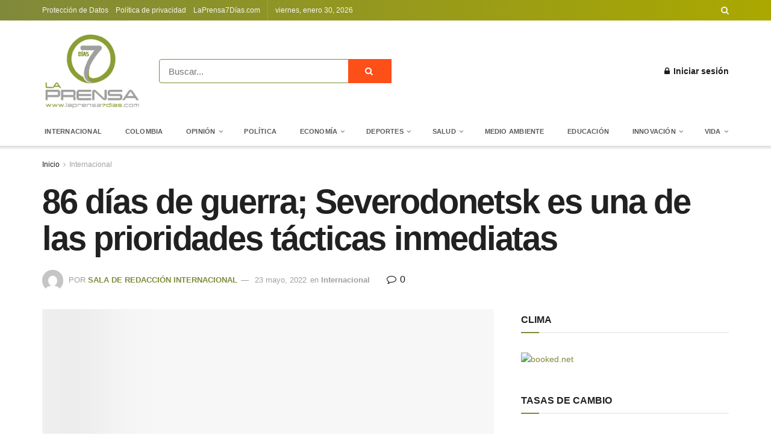

--- FILE ---
content_type: text/html; charset=UTF-8
request_url: https://laprensa7dias.com/86-dias-de-guerra-severodonetsk-es-una-de-las-prioridades-tacticas-inmediatas/
body_size: 44223
content:
<!doctype html>
<!--[if lt IE 7]><html class="no-js lt-ie9 lt-ie8 lt-ie7" lang="es"> <![endif]-->
<!--[if IE 7]><html class="no-js lt-ie9 lt-ie8" lang="es"> <![endif]-->
<!--[if IE 8]><html class="no-js lt-ie9" lang="es"> <![endif]-->
<!--[if IE 9]><html class="no-js lt-ie10" lang="es"> <![endif]-->
<!--[if gt IE 8]><!--><html class="no-js" lang="es"> <!--<![endif]--><head><script data-no-optimize="1">var litespeed_docref=sessionStorage.getItem("litespeed_docref");litespeed_docref&&(Object.defineProperty(document,"referrer",{get:function(){return litespeed_docref}}),sessionStorage.removeItem("litespeed_docref"));</script> <meta http-equiv="Content-Type" content="text/html; charset=UTF-8" /><meta name='viewport' content='width=device-width, initial-scale=1, user-scalable=yes' /><link rel="profile" href="https://gmpg.org/xfn/11" /><link rel="pingback" href="https://laprensa7dias.com/xmlrpc.php" /><title>86 días de guerra; Severodonetsk es una de las prioridades tácticas inmediatas &#8211; La prensa 7 dias</title><meta name='robots' content='max-image-preview:large' /><style>img:is([sizes="auto" i], [sizes^="auto," i]) { contain-intrinsic-size: 3000px 1500px }</style><meta property="og:type" content="article"><meta property="og:title" content="86 días de guerra; Severodonetsk es una de las prioridades tácticas inmediatas"><meta property="og:site_name" content="La prensa 7 dias"><meta property="og:description" content="Mientras militares rusos y ucranianos toman posiciones en la ciudad Severodonetsk que pudiera llevar a la misma situación de Mariúpol."><meta property="og:url" content="https://laprensa7dias.com/86-dias-de-guerra-severodonetsk-es-una-de-las-prioridades-tacticas-inmediatas/"><meta property="og:locale" content="es_ES"><meta property="og:image" content="https://laprensa7dias.com/wp-content/uploads/2022/05/Rusia-Invasion-Ucrania.jpg"><meta property="og:image:height" content="360"><meta property="og:image:width" content="640"><meta property="article:published_time" content="2022-05-23T08:25:39-05:00"><meta property="article:modified_time" content="2022-05-23T08:25:39-05:00"><meta property="article:author" content="https://www.facebook.com/laprensa7dias"><meta property="article:section" content="Internacional"><meta name="twitter:card" content="summary_large_image"><meta name="twitter:title" content="86 días de guerra; Severodonetsk es una de las prioridades tácticas inmediatas"><meta name="twitter:description" content="Mientras militares rusos y ucranianos toman posiciones en la ciudad Severodonetsk que pudiera llevar a la misma situación de Mariúpol."><meta name="twitter:url" content="https://laprensa7dias.com/86-dias-de-guerra-severodonetsk-es-una-de-las-prioridades-tacticas-inmediatas/"><meta name="twitter:site" content="LAPRENSA7DIAS"><meta name="twitter:image" content="https://laprensa7dias.com/wp-content/uploads/2022/05/Rusia-Invasion-Ucrania.jpg"><meta name="twitter:image:width" content="640"><meta name="twitter:image:height" content="360"> <script type="litespeed/javascript">var jnews_ajax_url='/?ajax-request=jnews'</script> <script type="litespeed/javascript">window.jnews=window.jnews||{},window.jnews.library=window.jnews.library||{},window.jnews.library=function(){"use strict";var e=this;e.win=window,e.doc=document,e.noop=function(){},e.globalBody=e.doc.getElementsByTagName("body")[0],e.globalBody=e.globalBody?e.globalBody:e.doc,e.win.jnewsDataStorage=e.win.jnewsDataStorage||{_storage:new WeakMap,put:function(e,t,n){this._storage.has(e)||this._storage.set(e,new Map),this._storage.get(e).set(t,n)},get:function(e,t){return this._storage.get(e).get(t)},has:function(e,t){return this._storage.has(e)&&this._storage.get(e).has(t)},remove:function(e,t){var n=this._storage.get(e).delete(t);return 0===!this._storage.get(e).size&&this._storage.delete(e),n}},e.windowWidth=function(){return e.win.innerWidth||e.docEl.clientWidth||e.globalBody.clientWidth},e.windowHeight=function(){return e.win.innerHeight||e.docEl.clientHeight||e.globalBody.clientHeight},e.requestAnimationFrame=e.win.requestAnimationFrame||e.win.webkitRequestAnimationFrame||e.win.mozRequestAnimationFrame||e.win.msRequestAnimationFrame||window.oRequestAnimationFrame||function(e){return setTimeout(e,1e3/60)},e.cancelAnimationFrame=e.win.cancelAnimationFrame||e.win.webkitCancelAnimationFrame||e.win.webkitCancelRequestAnimationFrame||e.win.mozCancelAnimationFrame||e.win.msCancelRequestAnimationFrame||e.win.oCancelRequestAnimationFrame||function(e){clearTimeout(e)},e.classListSupport="classList"in document.createElement("_"),e.hasClass=e.classListSupport?function(e,t){return e.classList.contains(t)}:function(e,t){return e.className.indexOf(t)>=0},e.addClass=e.classListSupport?function(t,n){e.hasClass(t,n)||t.classList.add(n)}:function(t,n){e.hasClass(t,n)||(t.className+=" "+n)},e.removeClass=e.classListSupport?function(t,n){e.hasClass(t,n)&&t.classList.remove(n)}:function(t,n){e.hasClass(t,n)&&(t.className=t.className.replace(n,""))},e.objKeys=function(e){var t=[];for(var n in e)Object.prototype.hasOwnProperty.call(e,n)&&t.push(n);return t},e.isObjectSame=function(e,t){var n=!0;return JSON.stringify(e)!==JSON.stringify(t)&&(n=!1),n},e.extend=function(){for(var e,t,n,o=arguments[0]||{},i=1,a=arguments.length;i<a;i++)if(null!==(e=arguments[i]))for(t in e)o!==(n=e[t])&&void 0!==n&&(o[t]=n);return o},e.dataStorage=e.win.jnewsDataStorage,e.isVisible=function(e){return 0!==e.offsetWidth&&0!==e.offsetHeight||e.getBoundingClientRect().length},e.getHeight=function(e){return e.offsetHeight||e.clientHeight||e.getBoundingClientRect().height},e.getWidth=function(e){return e.offsetWidth||e.clientWidth||e.getBoundingClientRect().width},e.supportsPassive=!1;try{var t=Object.defineProperty({},"passive",{get:function(){e.supportsPassive=!0}});"createEvent"in e.doc?e.win.addEventListener("test",null,t):"fireEvent"in e.doc&&e.win.attachEvent("test",null)}catch(e){}e.passiveOption=!!e.supportsPassive&&{passive:!0},e.setStorage=function(e,t){e="jnews-"+e;var n={expired:Math.floor(((new Date).getTime()+432e5)/1e3)};t=Object.assign(n,t);localStorage.setItem(e,JSON.stringify(t))},e.getStorage=function(e){e="jnews-"+e;var t=localStorage.getItem(e);return null!==t&&0<t.length?JSON.parse(localStorage.getItem(e)):{}},e.expiredStorage=function(){var t,n="jnews-";for(var o in localStorage)o.indexOf(n)>-1&&"undefined"!==(t=e.getStorage(o.replace(n,""))).expired&&t.expired<Math.floor((new Date).getTime()/1e3)&&localStorage.removeItem(o)},e.addEvents=function(t,n,o){for(var i in n){var a=["touchstart","touchmove"].indexOf(i)>=0&&!o&&e.passiveOption;"createEvent"in e.doc?t.addEventListener(i,n[i],a):"fireEvent"in e.doc&&t.attachEvent("on"+i,n[i])}},e.removeEvents=function(t,n){for(var o in n)"createEvent"in e.doc?t.removeEventListener(o,n[o]):"fireEvent"in e.doc&&t.detachEvent("on"+o,n[o])},e.triggerEvents=function(t,n,o){var i;o=o||{detail:null};return"createEvent"in e.doc?(!(i=e.doc.createEvent("CustomEvent")||new CustomEvent(n)).initCustomEvent||i.initCustomEvent(n,!0,!1,o),void t.dispatchEvent(i)):"fireEvent"in e.doc?((i=e.doc.createEventObject()).eventType=n,void t.fireEvent("on"+i.eventType,i)):void 0},e.getParents=function(t,n){void 0===n&&(n=e.doc);for(var o=[],i=t.parentNode,a=!1;!a;)if(i){var r=i;r.querySelectorAll(n).length?a=!0:(o.push(r),i=r.parentNode)}else o=[],a=!0;return o},e.forEach=function(e,t,n){for(var o=0,i=e.length;o<i;o++)t.call(n,e[o],o)},e.getText=function(e){return e.innerText||e.textContent},e.setText=function(e,t){var n="object"==typeof t?t.innerText||t.textContent:t;e.innerText&&(e.innerText=n),e.textContent&&(e.textContent=n)},e.httpBuildQuery=function(t){return e.objKeys(t).reduce(function t(n){var o=arguments.length>1&&void 0!==arguments[1]?arguments[1]:null;return function(i,a){var r=n[a];a=encodeURIComponent(a);var s=o?"".concat(o,"[").concat(a,"]"):a;return null==r||"function"==typeof r?(i.push("".concat(s,"=")),i):["number","boolean","string"].includes(typeof r)?(i.push("".concat(s,"=").concat(encodeURIComponent(r))),i):(i.push(e.objKeys(r).reduce(t(r,s),[]).join("&")),i)}}(t),[]).join("&")},e.get=function(t,n,o,i){return o="function"==typeof o?o:e.noop,e.ajax("GET",t,n,o,i)},e.post=function(t,n,o,i){return o="function"==typeof o?o:e.noop,e.ajax("POST",t,n,o,i)},e.ajax=function(t,n,o,i,a){var r=new XMLHttpRequest,s=n,c=e.httpBuildQuery(o);if(t=-1!=["GET","POST"].indexOf(t)?t:"GET",r.open(t,s+("GET"==t?"?"+c:""),!0),"POST"==t&&r.setRequestHeader("Content-type","application/x-www-form-urlencoded"),r.setRequestHeader("X-Requested-With","XMLHttpRequest"),r.onreadystatechange=function(){4===r.readyState&&200<=r.status&&300>r.status&&"function"==typeof i&&i.call(void 0,r.response)},void 0!==a&&!a){return{xhr:r,send:function(){r.send("POST"==t?c:null)}}}return r.send("POST"==t?c:null),{xhr:r}},e.scrollTo=function(t,n,o){function i(e,t,n){this.start=this.position(),this.change=e-this.start,this.currentTime=0,this.increment=20,this.duration=void 0===n?500:n,this.callback=t,this.finish=!1,this.animateScroll()}return Math.easeInOutQuad=function(e,t,n,o){return(e/=o/2)<1?n/2*e*e+t:-n/2*(--e*(e-2)-1)+t},i.prototype.stop=function(){this.finish=!0},i.prototype.move=function(t){e.doc.documentElement.scrollTop=t,e.globalBody.parentNode.scrollTop=t,e.globalBody.scrollTop=t},i.prototype.position=function(){return e.doc.documentElement.scrollTop||e.globalBody.parentNode.scrollTop||e.globalBody.scrollTop},i.prototype.animateScroll=function(){this.currentTime+=this.increment;var t=Math.easeInOutQuad(this.currentTime,this.start,this.change,this.duration);this.move(t),this.currentTime<this.duration&&!this.finish?e.requestAnimationFrame.call(e.win,this.animateScroll.bind(this)):this.callback&&"function"==typeof this.callback&&this.callback()},new i(t,n,o)},e.unwrap=function(t){var n,o=t;e.forEach(t,(function(e,t){n?n+=e:n=e})),o.replaceWith(n)},e.performance={start:function(e){performance.mark(e+"Start")},stop:function(e){performance.mark(e+"End"),performance.measure(e,e+"Start",e+"End")}},e.fps=function(){var t=0,n=0,o=0;!function(){var i=t=0,a=0,r=0,s=document.getElementById("fpsTable"),c=function(t){void 0===document.getElementsByTagName("body")[0]?e.requestAnimationFrame.call(e.win,(function(){c(t)})):document.getElementsByTagName("body")[0].appendChild(t)};null===s&&((s=document.createElement("div")).style.position="fixed",s.style.top="120px",s.style.left="10px",s.style.width="100px",s.style.height="20px",s.style.border="1px solid black",s.style.fontSize="11px",s.style.zIndex="100000",s.style.backgroundColor="white",s.id="fpsTable",c(s));var l=function(){o++,n=Date.now(),(a=(o/(r=(n-t)/1e3)).toPrecision(2))!=i&&(i=a,s.innerHTML=i+"fps"),1<r&&(t=n,o=0),e.requestAnimationFrame.call(e.win,l)};l()}()},e.instr=function(e,t){for(var n=0;n<t.length;n++)if(-1!==e.toLowerCase().indexOf(t[n].toLowerCase()))return!0},e.winLoad=function(t,n){function o(o){if("complete"===e.doc.readyState||"interactive"===e.doc.readyState)return!o||n?setTimeout(t,n||1):t(o),1}o()||e.addEvents(e.win,{load:o})},e.docReady=function(t,n){function o(o){if("complete"===e.doc.readyState||"interactive"===e.doc.readyState)return!o||n?setTimeout(t,n||1):t(o),1}o()||e.addEvents(e.doc,{DOMContentLiteSpeedLoaded:o})},e.fireOnce=function(){e.docReady((function(){e.assets=e.assets||[],e.assets.length&&(e.boot(),e.load_assets())}),50)},e.boot=function(){e.length&&e.doc.querySelectorAll("style[media]").forEach((function(e){"not all"==e.getAttribute("media")&&e.removeAttribute("media")}))},e.create_js=function(t,n){var o=e.doc.createElement("script");switch(o.setAttribute("src",t),n){case"defer":o.setAttribute("defer",!0);break;case"async":o.setAttribute("async",!0);break;case"deferasync":o.setAttribute("defer",!0),o.setAttribute("async",!0)}e.globalBody.appendChild(o)},e.load_assets=function(){"object"==typeof e.assets&&e.forEach(e.assets.slice(0),(function(t,n){var o="";t.defer&&(o+="defer"),t.async&&(o+="async"),e.create_js(t.url,o);var i=e.assets.indexOf(t);i>-1&&e.assets.splice(i,1)})),e.assets=jnewsoption.au_scripts=window.jnewsads=[]},e.setCookie=function(e,t,n){var o="";if(n){var i=new Date;i.setTime(i.getTime()+24*n*60*60*1e3),o="; expires="+i.toUTCString()}document.cookie=e+"="+(t||"")+o+"; path=/"},e.getCookie=function(e){for(var t=e+"=",n=document.cookie.split(";"),o=0;o<n.length;o++){for(var i=n[o];" "==i.charAt(0);)i=i.substring(1,i.length);if(0==i.indexOf(t))return i.substring(t.length,i.length)}return null},e.eraseCookie=function(e){document.cookie=e+"=; Path=/; Expires=Thu, 01 Jan 1970 00:00:01 GMT;"},e.docReady((function(){e.globalBody=e.globalBody==e.doc?e.doc.getElementsByTagName("body")[0]:e.globalBody,e.globalBody=e.globalBody?e.globalBody:e.doc})),e.winLoad((function(){e.winLoad((function(){var t=!1;if(void 0!==window.jnewsadmin)if(void 0!==window.file_version_checker){var n=e.objKeys(window.file_version_checker);n.length?n.forEach((function(e){t||"10.0.4"===window.file_version_checker[e]||(t=!0)})):t=!0}else t=!0;t&&(window.jnewsHelper.getMessage(),window.jnewsHelper.getNotice())}),2500)}))},window.jnews.library=new window.jnews.library</script><link rel='dns-prefetch' href='//fonts.googleapis.com' /><link rel='preconnect' href='https://fonts.gstatic.com' /><link rel="alternate" type="application/rss+xml" title="La prensa 7 dias &raquo; Feed" href="https://laprensa7dias.com/feed/" /><link rel="alternate" type="application/rss+xml" title="La prensa 7 dias &raquo; Feed de los comentarios" href="https://laprensa7dias.com/comments/feed/" /><link rel="alternate" type="application/rss+xml" title="La prensa 7 dias &raquo; Comentario 86 días de guerra; Severodonetsk es una de las prioridades tácticas inmediatas del feed" href="https://laprensa7dias.com/86-dias-de-guerra-severodonetsk-es-una-de-las-prioridades-tacticas-inmediatas/feed/" /><link data-optimized="2" rel="stylesheet" href="https://laprensa7dias.com/wp-content/litespeed/css/6ba9df1eba9f9dd926f04a552b9818a0.css?ver=d0f93" /><style id='classic-theme-styles-inline-css' type='text/css'>/*! This file is auto-generated */
.wp-block-button__link{color:#fff;background-color:#32373c;border-radius:9999px;box-shadow:none;text-decoration:none;padding:calc(.667em + 2px) calc(1.333em + 2px);font-size:1.125em}.wp-block-file__button{background:#32373c;color:#fff;text-decoration:none}</style><style id='global-styles-inline-css' type='text/css'>:root{--wp--preset--aspect-ratio--square: 1;--wp--preset--aspect-ratio--4-3: 4/3;--wp--preset--aspect-ratio--3-4: 3/4;--wp--preset--aspect-ratio--3-2: 3/2;--wp--preset--aspect-ratio--2-3: 2/3;--wp--preset--aspect-ratio--16-9: 16/9;--wp--preset--aspect-ratio--9-16: 9/16;--wp--preset--color--black: #000000;--wp--preset--color--cyan-bluish-gray: #abb8c3;--wp--preset--color--white: #ffffff;--wp--preset--color--pale-pink: #f78da7;--wp--preset--color--vivid-red: #cf2e2e;--wp--preset--color--luminous-vivid-orange: #ff6900;--wp--preset--color--luminous-vivid-amber: #fcb900;--wp--preset--color--light-green-cyan: #7bdcb5;--wp--preset--color--vivid-green-cyan: #00d084;--wp--preset--color--pale-cyan-blue: #8ed1fc;--wp--preset--color--vivid-cyan-blue: #0693e3;--wp--preset--color--vivid-purple: #9b51e0;--wp--preset--gradient--vivid-cyan-blue-to-vivid-purple: linear-gradient(135deg,rgba(6,147,227,1) 0%,rgb(155,81,224) 100%);--wp--preset--gradient--light-green-cyan-to-vivid-green-cyan: linear-gradient(135deg,rgb(122,220,180) 0%,rgb(0,208,130) 100%);--wp--preset--gradient--luminous-vivid-amber-to-luminous-vivid-orange: linear-gradient(135deg,rgba(252,185,0,1) 0%,rgba(255,105,0,1) 100%);--wp--preset--gradient--luminous-vivid-orange-to-vivid-red: linear-gradient(135deg,rgba(255,105,0,1) 0%,rgb(207,46,46) 100%);--wp--preset--gradient--very-light-gray-to-cyan-bluish-gray: linear-gradient(135deg,rgb(238,238,238) 0%,rgb(169,184,195) 100%);--wp--preset--gradient--cool-to-warm-spectrum: linear-gradient(135deg,rgb(74,234,220) 0%,rgb(151,120,209) 20%,rgb(207,42,186) 40%,rgb(238,44,130) 60%,rgb(251,105,98) 80%,rgb(254,248,76) 100%);--wp--preset--gradient--blush-light-purple: linear-gradient(135deg,rgb(255,206,236) 0%,rgb(152,150,240) 100%);--wp--preset--gradient--blush-bordeaux: linear-gradient(135deg,rgb(254,205,165) 0%,rgb(254,45,45) 50%,rgb(107,0,62) 100%);--wp--preset--gradient--luminous-dusk: linear-gradient(135deg,rgb(255,203,112) 0%,rgb(199,81,192) 50%,rgb(65,88,208) 100%);--wp--preset--gradient--pale-ocean: linear-gradient(135deg,rgb(255,245,203) 0%,rgb(182,227,212) 50%,rgb(51,167,181) 100%);--wp--preset--gradient--electric-grass: linear-gradient(135deg,rgb(202,248,128) 0%,rgb(113,206,126) 100%);--wp--preset--gradient--midnight: linear-gradient(135deg,rgb(2,3,129) 0%,rgb(40,116,252) 100%);--wp--preset--font-size--small: 13px;--wp--preset--font-size--medium: 20px;--wp--preset--font-size--large: 36px;--wp--preset--font-size--x-large: 42px;--wp--preset--spacing--20: 0.44rem;--wp--preset--spacing--30: 0.67rem;--wp--preset--spacing--40: 1rem;--wp--preset--spacing--50: 1.5rem;--wp--preset--spacing--60: 2.25rem;--wp--preset--spacing--70: 3.38rem;--wp--preset--spacing--80: 5.06rem;--wp--preset--shadow--natural: 6px 6px 9px rgba(0, 0, 0, 0.2);--wp--preset--shadow--deep: 12px 12px 50px rgba(0, 0, 0, 0.4);--wp--preset--shadow--sharp: 6px 6px 0px rgba(0, 0, 0, 0.2);--wp--preset--shadow--outlined: 6px 6px 0px -3px rgba(255, 255, 255, 1), 6px 6px rgba(0, 0, 0, 1);--wp--preset--shadow--crisp: 6px 6px 0px rgba(0, 0, 0, 1);}:where(.is-layout-flex){gap: 0.5em;}:where(.is-layout-grid){gap: 0.5em;}body .is-layout-flex{display: flex;}.is-layout-flex{flex-wrap: wrap;align-items: center;}.is-layout-flex > :is(*, div){margin: 0;}body .is-layout-grid{display: grid;}.is-layout-grid > :is(*, div){margin: 0;}:where(.wp-block-columns.is-layout-flex){gap: 2em;}:where(.wp-block-columns.is-layout-grid){gap: 2em;}:where(.wp-block-post-template.is-layout-flex){gap: 1.25em;}:where(.wp-block-post-template.is-layout-grid){gap: 1.25em;}.has-black-color{color: var(--wp--preset--color--black) !important;}.has-cyan-bluish-gray-color{color: var(--wp--preset--color--cyan-bluish-gray) !important;}.has-white-color{color: var(--wp--preset--color--white) !important;}.has-pale-pink-color{color: var(--wp--preset--color--pale-pink) !important;}.has-vivid-red-color{color: var(--wp--preset--color--vivid-red) !important;}.has-luminous-vivid-orange-color{color: var(--wp--preset--color--luminous-vivid-orange) !important;}.has-luminous-vivid-amber-color{color: var(--wp--preset--color--luminous-vivid-amber) !important;}.has-light-green-cyan-color{color: var(--wp--preset--color--light-green-cyan) !important;}.has-vivid-green-cyan-color{color: var(--wp--preset--color--vivid-green-cyan) !important;}.has-pale-cyan-blue-color{color: var(--wp--preset--color--pale-cyan-blue) !important;}.has-vivid-cyan-blue-color{color: var(--wp--preset--color--vivid-cyan-blue) !important;}.has-vivid-purple-color{color: var(--wp--preset--color--vivid-purple) !important;}.has-black-background-color{background-color: var(--wp--preset--color--black) !important;}.has-cyan-bluish-gray-background-color{background-color: var(--wp--preset--color--cyan-bluish-gray) !important;}.has-white-background-color{background-color: var(--wp--preset--color--white) !important;}.has-pale-pink-background-color{background-color: var(--wp--preset--color--pale-pink) !important;}.has-vivid-red-background-color{background-color: var(--wp--preset--color--vivid-red) !important;}.has-luminous-vivid-orange-background-color{background-color: var(--wp--preset--color--luminous-vivid-orange) !important;}.has-luminous-vivid-amber-background-color{background-color: var(--wp--preset--color--luminous-vivid-amber) !important;}.has-light-green-cyan-background-color{background-color: var(--wp--preset--color--light-green-cyan) !important;}.has-vivid-green-cyan-background-color{background-color: var(--wp--preset--color--vivid-green-cyan) !important;}.has-pale-cyan-blue-background-color{background-color: var(--wp--preset--color--pale-cyan-blue) !important;}.has-vivid-cyan-blue-background-color{background-color: var(--wp--preset--color--vivid-cyan-blue) !important;}.has-vivid-purple-background-color{background-color: var(--wp--preset--color--vivid-purple) !important;}.has-black-border-color{border-color: var(--wp--preset--color--black) !important;}.has-cyan-bluish-gray-border-color{border-color: var(--wp--preset--color--cyan-bluish-gray) !important;}.has-white-border-color{border-color: var(--wp--preset--color--white) !important;}.has-pale-pink-border-color{border-color: var(--wp--preset--color--pale-pink) !important;}.has-vivid-red-border-color{border-color: var(--wp--preset--color--vivid-red) !important;}.has-luminous-vivid-orange-border-color{border-color: var(--wp--preset--color--luminous-vivid-orange) !important;}.has-luminous-vivid-amber-border-color{border-color: var(--wp--preset--color--luminous-vivid-amber) !important;}.has-light-green-cyan-border-color{border-color: var(--wp--preset--color--light-green-cyan) !important;}.has-vivid-green-cyan-border-color{border-color: var(--wp--preset--color--vivid-green-cyan) !important;}.has-pale-cyan-blue-border-color{border-color: var(--wp--preset--color--pale-cyan-blue) !important;}.has-vivid-cyan-blue-border-color{border-color: var(--wp--preset--color--vivid-cyan-blue) !important;}.has-vivid-purple-border-color{border-color: var(--wp--preset--color--vivid-purple) !important;}.has-vivid-cyan-blue-to-vivid-purple-gradient-background{background: var(--wp--preset--gradient--vivid-cyan-blue-to-vivid-purple) !important;}.has-light-green-cyan-to-vivid-green-cyan-gradient-background{background: var(--wp--preset--gradient--light-green-cyan-to-vivid-green-cyan) !important;}.has-luminous-vivid-amber-to-luminous-vivid-orange-gradient-background{background: var(--wp--preset--gradient--luminous-vivid-amber-to-luminous-vivid-orange) !important;}.has-luminous-vivid-orange-to-vivid-red-gradient-background{background: var(--wp--preset--gradient--luminous-vivid-orange-to-vivid-red) !important;}.has-very-light-gray-to-cyan-bluish-gray-gradient-background{background: var(--wp--preset--gradient--very-light-gray-to-cyan-bluish-gray) !important;}.has-cool-to-warm-spectrum-gradient-background{background: var(--wp--preset--gradient--cool-to-warm-spectrum) !important;}.has-blush-light-purple-gradient-background{background: var(--wp--preset--gradient--blush-light-purple) !important;}.has-blush-bordeaux-gradient-background{background: var(--wp--preset--gradient--blush-bordeaux) !important;}.has-luminous-dusk-gradient-background{background: var(--wp--preset--gradient--luminous-dusk) !important;}.has-pale-ocean-gradient-background{background: var(--wp--preset--gradient--pale-ocean) !important;}.has-electric-grass-gradient-background{background: var(--wp--preset--gradient--electric-grass) !important;}.has-midnight-gradient-background{background: var(--wp--preset--gradient--midnight) !important;}.has-small-font-size{font-size: var(--wp--preset--font-size--small) !important;}.has-medium-font-size{font-size: var(--wp--preset--font-size--medium) !important;}.has-large-font-size{font-size: var(--wp--preset--font-size--large) !important;}.has-x-large-font-size{font-size: var(--wp--preset--font-size--x-large) !important;}
:where(.wp-block-post-template.is-layout-flex){gap: 1.25em;}:where(.wp-block-post-template.is-layout-grid){gap: 1.25em;}
:where(.wp-block-columns.is-layout-flex){gap: 2em;}:where(.wp-block-columns.is-layout-grid){gap: 2em;}
:root :where(.wp-block-pullquote){font-size: 1.5em;line-height: 1.6;}</style> <script data-service="burst" data-category="statistics" type="text/plain" async data-cmplz-src="https://laprensa7dias.com/wp-content/plugins/burst-statistics/helpers/timeme/timeme.min.js" id="burst-timeme-js"></script> <script type="litespeed/javascript" data-src="https://laprensa7dias.com/wp-includes/js/jquery/jquery.min.js" id="jquery-core-js"></script> <script></script><link rel="https://api.w.org/" href="https://laprensa7dias.com/wp-json/" /><link rel="alternate" title="JSON" type="application/json" href="https://laprensa7dias.com/wp-json/wp/v2/posts/17333" /><link rel="EditURI" type="application/rsd+xml" title="RSD" href="https://laprensa7dias.com/xmlrpc.php?rsd" /><link rel="canonical" href="https://laprensa7dias.com/86-dias-de-guerra-severodonetsk-es-una-de-las-prioridades-tacticas-inmediatas/" /><link rel="alternate" title="oEmbed (JSON)" type="application/json+oembed" href="https://laprensa7dias.com/wp-json/oembed/1.0/embed?url=https%3A%2F%2Flaprensa7dias.com%2F86-dias-de-guerra-severodonetsk-es-una-de-las-prioridades-tacticas-inmediatas%2F" /><link rel="alternate" title="oEmbed (XML)" type="text/xml+oembed" href="https://laprensa7dias.com/wp-json/oembed/1.0/embed?url=https%3A%2F%2Flaprensa7dias.com%2F86-dias-de-guerra-severodonetsk-es-una-de-las-prioridades-tacticas-inmediatas%2F&#038;format=xml" /><style type="text/css" media="screen">.g { margin:0px; padding:0px; overflow:hidden; line-height:1; zoom:1; }
	.g img { height:auto; }
	.g-col { position:relative; float:left; }
	.g-col:first-child { margin-left: 0; }
	.g-col:last-child { margin-right: 0; }
	@media only screen and (max-width: 480px) {
		.g-col, .g-dyn, .g-single { width:100%; margin-left:0; margin-right:0; }
	}</style><style>.cmplz-hidden {
					display: none !important;
				}</style><meta name="generator" content="Powered by WPBakery Page Builder - drag and drop page builder for WordPress."/><link rel="amphtml" href="https://laprensa7dias.com/86-dias-de-guerra-severodonetsk-es-una-de-las-prioridades-tacticas-inmediatas/?amp"><script type='application/ld+json'>{"@context":"http:\/\/schema.org","@type":"Organization","@id":"https:\/\/laprensa7dias.com\/#organization","url":"https:\/\/laprensa7dias.com\/","name":"La prensa 7 dias","logo":{"@type":"ImageObject","url":"http:\/\/laprensa7dias.co\/wp-content\/uploads\/2020\/02\/logo-prensa.png"},"sameAs":["http:\/\/facebook.com","http:\/\/twitter.com"],"contactPoint":{"@type":"ContactPoint","telephone":"+57-4-880-555-1212","contactType":"customer service","areaServed":["Colombia"]}}</script> <script type='application/ld+json'>{"@context":"http:\/\/schema.org","@type":"WebSite","@id":"https:\/\/laprensa7dias.com\/#website","url":"https:\/\/laprensa7dias.com\/","name":"La prensa 7 dias","potentialAction":{"@type":"SearchAction","target":"https:\/\/laprensa7dias.com\/?s={search_term_string}","query-input":"required name=search_term_string"}}</script> <link rel="icon" href="https://laprensa7dias.com/wp-content/uploads/2019/12/favicon-150x150.png" sizes="32x32" /><link rel="icon" href="https://laprensa7dias.com/wp-content/uploads/2019/12/favicon.png" sizes="192x192" /><link rel="apple-touch-icon" href="https://laprensa7dias.com/wp-content/uploads/2019/12/favicon.png" /><meta name="msapplication-TileImage" content="https://laprensa7dias.com/wp-content/uploads/2019/12/favicon.png" /><style id="jeg_dynamic_css" type="text/css" data-type="jeg_custom-css">body { --j-body-color : #1d1d1b; --j-accent-color : #80893a; --j-alt-color : #808080; } body,.newsfeed_carousel.owl-carousel .owl-nav div,.jeg_filter_button,.owl-carousel .owl-nav div,.jeg_readmore,.jeg_hero_style_7 .jeg_post_meta a,.widget_calendar thead th,.widget_calendar tfoot a,.jeg_socialcounter a,.entry-header .jeg_meta_like a,.entry-header .jeg_meta_comment a,.entry-content tbody tr:hover,.entry-content th,.jeg_splitpost_nav li:hover a,#breadcrumbs a,.jeg_author_socials a:hover,.jeg_footer_content a,.jeg_footer_bottom a,.jeg_cartcontent,.woocommerce .woocommerce-breadcrumb a { color : #1d1d1b; } a,.jeg_menu_style_5 > li > a:hover,.jeg_menu_style_5 > li.sfHover > a,.jeg_menu_style_5 > li.current-menu-item > a,.jeg_menu_style_5 > li.current-menu-ancestor > a,.jeg_navbar .jeg_menu:not(.jeg_main_menu) > li > a:hover,.jeg_midbar .jeg_menu:not(.jeg_main_menu) > li > a:hover,.jeg_side_tabs li.active,.jeg_block_heading_5 strong,.jeg_block_heading_6 strong,.jeg_block_heading_7 strong,.jeg_block_heading_8 strong,.jeg_subcat_list li a:hover,.jeg_subcat_list li button:hover,.jeg_pl_lg_7 .jeg_thumb .jeg_post_category a,.jeg_pl_xs_2:before,.jeg_pl_xs_4 .jeg_postblock_content:before,.jeg_postblock .jeg_post_title a:hover,.jeg_hero_style_6 .jeg_post_title a:hover,.jeg_sidefeed .jeg_pl_xs_3 .jeg_post_title a:hover,.widget_jnews_popular .jeg_post_title a:hover,.jeg_meta_author a,.widget_archive li a:hover,.widget_pages li a:hover,.widget_meta li a:hover,.widget_recent_entries li a:hover,.widget_rss li a:hover,.widget_rss cite,.widget_categories li a:hover,.widget_categories li.current-cat > a,#breadcrumbs a:hover,.jeg_share_count .counts,.commentlist .bypostauthor > .comment-body > .comment-author > .fn,span.required,.jeg_review_title,.bestprice .price,.authorlink a:hover,.jeg_vertical_playlist .jeg_video_playlist_play_icon,.jeg_vertical_playlist .jeg_video_playlist_item.active .jeg_video_playlist_thumbnail:before,.jeg_horizontal_playlist .jeg_video_playlist_play,.woocommerce li.product .pricegroup .button,.widget_display_forums li a:hover,.widget_display_topics li:before,.widget_display_replies li:before,.widget_display_views li:before,.bbp-breadcrumb a:hover,.jeg_mobile_menu li.sfHover > a,.jeg_mobile_menu li a:hover,.split-template-6 .pagenum, .jeg_mobile_menu_style_5 > li > a:hover, .jeg_mobile_menu_style_5 > li.sfHover > a, .jeg_mobile_menu_style_5 > li.current-menu-item > a, .jeg_mobile_menu_style_5 > li.current-menu-ancestor > a { color : #80893a; } .jeg_menu_style_1 > li > a:before,.jeg_menu_style_2 > li > a:before,.jeg_menu_style_3 > li > a:before,.jeg_side_toggle,.jeg_slide_caption .jeg_post_category a,.jeg_slider_type_1 .owl-nav .owl-next,.jeg_block_heading_1 .jeg_block_title span,.jeg_block_heading_2 .jeg_block_title span,.jeg_block_heading_3,.jeg_block_heading_4 .jeg_block_title span,.jeg_block_heading_6:after,.jeg_pl_lg_box .jeg_post_category a,.jeg_pl_md_box .jeg_post_category a,.jeg_readmore:hover,.jeg_thumb .jeg_post_category a,.jeg_block_loadmore a:hover, .jeg_postblock.alt .jeg_block_loadmore a:hover,.jeg_block_loadmore a.active,.jeg_postblock_carousel_2 .jeg_post_category a,.jeg_heroblock .jeg_post_category a,.jeg_pagenav_1 .page_number.active,.jeg_pagenav_1 .page_number.active:hover,input[type="submit"],.btn,.button,.widget_tag_cloud a:hover,.popularpost_item:hover .jeg_post_title a:before,.jeg_splitpost_4 .page_nav,.jeg_splitpost_5 .page_nav,.jeg_post_via a:hover,.jeg_post_source a:hover,.jeg_post_tags a:hover,.comment-reply-title small a:before,.comment-reply-title small a:after,.jeg_storelist .productlink,.authorlink li.active a:before,.jeg_footer.dark .socials_widget:not(.nobg) a:hover .fa,div.jeg_breakingnews_title,.jeg_overlay_slider_bottom.owl-carousel .owl-nav div,.jeg_overlay_slider_bottom.owl-carousel .owl-nav div:hover,.jeg_vertical_playlist .jeg_video_playlist_current,.woocommerce span.onsale,.woocommerce #respond input#submit:hover,.woocommerce a.button:hover,.woocommerce button.button:hover,.woocommerce input.button:hover,.woocommerce #respond input#submit.alt,.woocommerce a.button.alt,.woocommerce button.button.alt,.woocommerce input.button.alt,.jeg_popup_post .caption,.jeg_footer.dark input[type="submit"],.jeg_footer.dark .btn,.jeg_footer.dark .button,.footer_widget.widget_tag_cloud a:hover, .jeg_inner_content .content-inner .jeg_post_category a:hover, #buddypress .standard-form button, #buddypress a.button, #buddypress input[type="submit"], #buddypress input[type="button"], #buddypress input[type="reset"], #buddypress ul.button-nav li a, #buddypress .generic-button a, #buddypress .generic-button button, #buddypress .comment-reply-link, #buddypress a.bp-title-button, #buddypress.buddypress-wrap .members-list li .user-update .activity-read-more a, div#buddypress .standard-form button:hover,div#buddypress a.button:hover,div#buddypress input[type="submit"]:hover,div#buddypress input[type="button"]:hover,div#buddypress input[type="reset"]:hover,div#buddypress ul.button-nav li a:hover,div#buddypress .generic-button a:hover,div#buddypress .generic-button button:hover,div#buddypress .comment-reply-link:hover,div#buddypress a.bp-title-button:hover,div#buddypress.buddypress-wrap .members-list li .user-update .activity-read-more a:hover, #buddypress #item-nav .item-list-tabs ul li a:before, .jeg_inner_content .jeg_meta_container .follow-wrapper a { background-color : #80893a; } .jeg_block_heading_7 .jeg_block_title span, .jeg_readmore:hover, .jeg_block_loadmore a:hover, .jeg_block_loadmore a.active, .jeg_pagenav_1 .page_number.active, .jeg_pagenav_1 .page_number.active:hover, .jeg_pagenav_3 .page_number:hover, .jeg_prevnext_post a:hover h3, .jeg_overlay_slider .jeg_post_category, .jeg_sidefeed .jeg_post.active, .jeg_vertical_playlist.jeg_vertical_playlist .jeg_video_playlist_item.active .jeg_video_playlist_thumbnail img, .jeg_horizontal_playlist .jeg_video_playlist_item.active { border-color : #80893a; } .jeg_tabpost_nav li.active, .woocommerce div.product .woocommerce-tabs ul.tabs li.active, .jeg_mobile_menu_style_1 > li.current-menu-item a, .jeg_mobile_menu_style_1 > li.current-menu-ancestor a, .jeg_mobile_menu_style_2 > li.current-menu-item::after, .jeg_mobile_menu_style_2 > li.current-menu-ancestor::after, .jeg_mobile_menu_style_3 > li.current-menu-item::before, .jeg_mobile_menu_style_3 > li.current-menu-ancestor::before { border-bottom-color : #80893a; } .jeg_post_meta .fa, .entry-header .jeg_post_meta .fa, .jeg_review_stars, .jeg_price_review_list { color : #808080; } .jeg_share_button.share-float.share-monocrhome a { background-color : #808080; } .jeg_topbar, .jeg_topbar.dark, .jeg_topbar.custom { background: -moz-linear-gradient(90deg, #80893a 0%, #aaa800 100%);background: -webkit-linear-gradient(90deg, #80893a 0%, #aaa800 100%);background: -o-linear-gradient(90deg, #80893a 0%, #aaa800 100%);background: -ms-linear-gradient(90deg, #80893a 0%, #aaa800 100%);background: linear-gradient(90deg, #80893a 0%, #aaa800 100%); } .jeg_midbar { height : 158px; } .jeg_header .jeg_bottombar a, .jeg_header .jeg_bottombar.jeg_navbar_dark a { color : #595959; } .jeg_header .jeg_bottombar, .jeg_header .jeg_bottombar.jeg_navbar_dark, .jeg_bottombar.jeg_navbar_boxed .jeg_nav_row, .jeg_bottombar.jeg_navbar_dark.jeg_navbar_boxed .jeg_nav_row { border-bottom-width : 0px; } .jeg_stickybar.jeg_navbar,.jeg_navbar .jeg_nav_icon { height : 51px; } .jeg_stickybar.jeg_navbar, .jeg_stickybar .jeg_main_menu:not(.jeg_menu_style_1) > li > a, .jeg_stickybar .jeg_menu_style_1 > li, .jeg_stickybar .jeg_menu:not(.jeg_main_menu) > li > a { line-height : 51px; } .jeg_header_sticky .jeg_navbar_wrapper:not(.jeg_navbar_boxed), .jeg_header_sticky .jeg_navbar_boxed .jeg_nav_row { background : #80893a; } .jeg_stickybar, .jeg_stickybar.dark { color : #ffffff; border-bottom-width : 0px; } .jeg_stickybar a, .jeg_stickybar.dark a { color : #ffffff; } .jeg_stickybar, .jeg_stickybar.dark, .jeg_stickybar.jeg_navbar_boxed .jeg_nav_row { border-bottom-color : #ffffff; } .jeg_nav_search { width : 46%; } .jeg_header .jeg_search_no_expand .jeg_search_form .jeg_search_input { border-color : #80893a; } .jeg_menu_style_1 > li > a:before, .jeg_menu_style_2 > li > a:before, .jeg_menu_style_3 > li > a:before { background : #c4c4c4; } .jeg_header .jeg_menu.jeg_main_menu > li > a:hover, .jeg_header .jeg_menu.jeg_main_menu > li.sfHover > a, .jeg_header .jeg_menu.jeg_main_menu > li > .sf-with-ul:hover:after, .jeg_header .jeg_menu.jeg_main_menu > li.sfHover > .sf-with-ul:after, .jeg_header .jeg_menu_style_4 > li.current-menu-item > a, .jeg_header .jeg_menu_style_4 > li.current-menu-ancestor > a, .jeg_header .jeg_menu_style_5 > li.current-menu-item > a, .jeg_header .jeg_menu_style_5 > li.current-menu-ancestor > a { color : #cccccc; } .jeg_footer_content,.jeg_footer.dark .jeg_footer_content { background-color : #80893a; } body,input,textarea,select,.chosen-container-single .chosen-single,.btn,.button { font-family: Poppins,Helvetica,Arial,sans-serif; } .jeg_header, .jeg_mobile_wrapper { font-family: Poppins,Helvetica,Arial,sans-serif; } .jeg_main_menu > li > a { font-family: Poppins,Helvetica,Arial,sans-serif;font-size: 0.85em;  } .jeg_post_title, .entry-header .jeg_post_title, .jeg_single_tpl_2 .entry-header .jeg_post_title, .jeg_single_tpl_3 .entry-header .jeg_post_title, .jeg_single_tpl_6 .entry-header .jeg_post_title, .jeg_content .jeg_custom_title_wrapper .jeg_post_title { font-family: Poppins,Helvetica,Arial,sans-serif; } h3.jeg_block_title, .jeg_footer .jeg_footer_heading h3, .jeg_footer .widget h2, .jeg_tabpost_nav li { font-family: Poppins,Helvetica,Arial,sans-serif; } .jeg_post_excerpt p, .content-inner p { font-family: Poppins,Helvetica,Arial,sans-serif; }</style><style type="text/css">.no_thumbnail .jeg_thumb,
					.thumbnail-container.no_thumbnail {
					    display: none !important;
					}
					.jeg_search_result .jeg_pl_xs_3.no_thumbnail .jeg_postblock_content,
					.jeg_sidefeed .jeg_pl_xs_3.no_thumbnail .jeg_postblock_content,
					.jeg_pl_sm.no_thumbnail .jeg_postblock_content {
					    margin-left: 0;
					}
					.jeg_postblock_11 .no_thumbnail .jeg_postblock_content,
					.jeg_postblock_12 .no_thumbnail .jeg_postblock_content,
					.jeg_postblock_12.jeg_col_3o3 .no_thumbnail .jeg_postblock_content  {
					    margin-top: 0;
					}
					.jeg_postblock_15 .jeg_pl_md_box.no_thumbnail .jeg_postblock_content,
					.jeg_postblock_19 .jeg_pl_md_box.no_thumbnail .jeg_postblock_content,
					.jeg_postblock_24 .jeg_pl_md_box.no_thumbnail .jeg_postblock_content,
					.jeg_sidefeed .jeg_pl_md_box .jeg_postblock_content {
					    position: relative;
					}
					.jeg_postblock_carousel_2 .no_thumbnail .jeg_post_title a,
					.jeg_postblock_carousel_2 .no_thumbnail .jeg_post_title a:hover,
					.jeg_postblock_carousel_2 .no_thumbnail .jeg_post_meta .fa {
					    color: #212121 !important;
					} 
					.jnews-dark-mode .jeg_postblock_carousel_2 .no_thumbnail .jeg_post_title a,
					.jnews-dark-mode .jeg_postblock_carousel_2 .no_thumbnail .jeg_post_title a:hover,
					.jnews-dark-mode .jeg_postblock_carousel_2 .no_thumbnail .jeg_post_meta .fa {
					    color: #fff !important;
					}</style><style type="text/css" id="wp-custom-css">/*font */
.jeg_midbar .jeg_search_wrapper .jeg_search_button{
   
    background: #f80893a;
}
.text-bold{
	font-size: 16px;
    font-weight: 700;
}
.text-white, .text-white a:link, .text-white a:visited{
	color:white;
}
#tarot{
	max-height:220px
}
.jeg_logo img {
    height: auto;
    image-rendering: optimizeQuality;
    display: block;
    max-height: 150px;
}
.jeg_meta_sponsor img {
    max-height: 180px;
    padding: 0px;
}
/*MENU*/
/*.jeg_stickybar.jeg_sticky_nav {
   
    padding: 10px 0 0 0;
}
.jeg_stickybar a{
	    margin: -14px 0 0 0;
}
.jeg_header .container {
 
    max-width: 1200px;
}*/

.jeg_header .jeg_bottombar.jeg_navbar{

}
.jeg_navbar_fitwidth .jeg_menu_style_1>li>a{
	font-size: 0.8em;
}
.jeg_main_menu>li>a,  {
    color: #fff;
	 font-size: 1.23em;
 /*   display: block;
    position: relative;
    padding: 2px 6px;
    margin: 2px 0px;
   
    font-weight: 600;
    line-height: 22px;
    text-transform: ;
    transition: color .2s ease,background .2s ease;
    white-space: nowrap;
	*/
}
/*.jeg_menu_style_1 > li {
    padding: 1px;
	border-right:1px solid #7d9928;
}*/

.jeg_search_button{
   
    background: #80893a;
}
/*fin MENU*/

.boxSombra{
	-webkit-box-shadow: 10px 10px 9px -9px rgba(0,0,0,0.62);
-moz-box-shadow: 10px 10px 9px -9px rgba(0,0,0,0.62);
box-shadow: 10px 10px 9px -9px rgba(0,0,0,0.62);
	height:305px;
	width:305px;

}
#btnCentrado{
	margin: 0 auto;
	font-weight:700;
	
}

.maxAncho{
	max-width:600px;
	margin: 0 auto;
}

.input, textarea, select, .chosen-container-single .chosen-single, .entry-content input:not([type=submit]) {
    width: 100%;
	-webkit-box-shadow: 10px 10px 9px -9px rgba(0,0,0,0.62);
-moz-box-shadow: 10px 10px 9px -9px rgba(0,0,0,0.62);
box-shadow: 10px 10px 9px -9px rgba(0,0,0,0.62);    border-radius: 15px;
	border:1px solid black;
}
@media only screen and (max-width: 768px) {
.centroMobile{
	text-align:center;
}

}</style><style type="text/css" data-type="vc_shortcodes-custom-css">.vc_custom_1589605558085{border-bottom-width: 1px !important;padding-top: 2% !important;padding-bottom: 1% !important;background-color: #8d9b40 !important;border-bottom-color: #ffffff !important;}.vc_custom_1589605896475{margin-right: 0px !important;margin-left: 0px !important;border-top-width: 1px !important;border-right-width: 0px !important;padding-left: 0px !important;background-color: #8d9b40 !important;border-right-color: #ffffff !important;border-top-color: #ffffff !important;}.vc_custom_1589605040229{border-top-width: 1px !important;background-color: #ffffff !important;border-top-color: #ffffff !important;}.vc_custom_1589605040229{border-top-width: 1px !important;background-color: #ffffff !important;border-top-color: #ffffff !important;}.vc_custom_1595700923241{margin-bottom: 0px !important;border-bottom-width: 0px !important;padding-bottom: 15px !important;}.vc_custom_1595700327677{margin-top: 12px !important;}.vc_custom_1589604689339{margin-bottom: 0px !important;border-bottom-width: 0px !important;padding-bottom: 0px !important;}.vc_custom_1595700193449{margin-top: 0px !important;margin-bottom: 0px !important;border-top-width: 0px !important;border-bottom-width: 0px !important;padding-top: 0px !important;padding-bottom: 0px !important;}.vc_custom_1589603824960{margin-bottom: 0px !important;border-bottom-width: 0px !important;padding-bottom: 15px !important;}.vc_custom_1595700184447{margin-top: 0px !important;margin-bottom: 0px !important;border-top-width: 0px !important;border-bottom-width: 0px !important;padding-top: 0px !important;padding-bottom: 0px !important;}.vc_custom_1595632191057{margin-bottom: 0px !important;border-bottom-width: 0px !important;padding-bottom: 15px !important;}.vc_custom_1589605709721{border-top-width: 1px !important;border-top-color: #ffffff !important;}.vc_custom_1589605940308{margin-right: 0px !important;margin-left: 0px !important;border-top-width: 1px !important;border-top-color: #ffffff !important;}.vc_custom_1589605957285{margin-top: 0px !important;margin-bottom: 0px !important;border-top-width: 0px !important;border-bottom-width: 0px !important;padding-top: 0.9px !important;padding-bottom: 1% !important;}.vc_custom_1589605966350{margin-top: 0px !important;margin-bottom: 0px !important;border-top-width: 0px !important;border-bottom-width: 0px !important;padding-top: 0.9px !important;padding-bottom: 1% !important;}.vc_custom_1589605629414{margin-bottom: 0px !important;border-bottom-width: 0px !important;padding-bottom: 15px !important;}.vc_custom_1595699845224{padding-left: 15% !important;}.vc_custom_1589605638497{margin-bottom: 0px !important;border-bottom-width: 0px !important;padding-bottom: 15px !important;}.vc_custom_1595700000359{margin-bottom: 0px !important;border-bottom-width: 0px !important;padding-bottom: 15px !important;}</style><noscript><style>.wpb_animate_when_almost_visible { opacity: 1; }</style></noscript></head><body data-rsssl=1 data-cmplz=1 class="wp-singular post-template-default single single-post postid-17333 single-format-standard wp-embed-responsive wp-theme-jnews jeg_toggle_light jeg_single_tpl_2 jnews jsc_normal wpb-js-composer js-comp-ver-8.7.1 vc_responsive" data-burst_id="17333" data-burst_type="post"><div class="jeg_ad jeg_ad_top jnews_header_top_ads"><div class='ads-wrapper  '></div></div><div class="jeg_viewport"><div class="jeg_header_wrapper"><div class="jeg_header_instagram_wrapper"></div><div class="jeg_header normal"><div class="jeg_topbar jeg_container jeg_navbar_wrapper dark"><div class="container"><div class="jeg_nav_row"><div class="jeg_nav_col jeg_nav_left  jeg_nav_grow"><div class="item_wrap jeg_nav_alignleft"><div class="jeg_nav_item"><ul class="jeg_menu jeg_top_menu"><li id="menu-item-2692" class="menu-item menu-item-type-post_type menu-item-object-page menu-item-2692"><a href="https://laprensa7dias.com/proteccion-de-datos/">Protección de Datos</a></li><li id="menu-item-2691" class="menu-item menu-item-type-post_type menu-item-object-page menu-item-privacy-policy menu-item-2691"><a rel="privacy-policy" href="https://laprensa7dias.com/privacy-policy/">Política de privacidad</a></li><li id="menu-item-2693" class="menu-item menu-item-type-post_type menu-item-object-page menu-item-home menu-item-2693"><a href="https://laprensa7dias.com/">LaPrensa7Días.com</a></li></ul></div><div class="jeg_nav_item jeg_top_date">
viernes, enero 30, 2026</div></div></div><div class="jeg_nav_col jeg_nav_center  jeg_nav_normal"><div class="item_wrap jeg_nav_aligncenter"></div></div><div class="jeg_nav_col jeg_nav_right  jeg_nav_normal"><div class="item_wrap jeg_nav_alignright"><div class="jeg_nav_item jeg_search_wrapper search_icon jeg_search_popup_expand">
<a href="#" class="jeg_search_toggle" aria-label="Search Button"><i class="fa fa-search"></i></a><form action="https://laprensa7dias.com/" method="get" class="jeg_search_form" target="_top">
<input name="s" class="jeg_search_input" placeholder="Buscar..." type="text" value="" autocomplete="off">
<button aria-label="Search Button" type="submit" class="jeg_search_button btn"><i class="fa fa-search"></i></button></form><div class="jeg_search_result jeg_search_hide with_result"><div class="search-result-wrapper"></div><div class="search-link search-noresult">
Sin resultados</div><div class="search-link search-all-button">
<i class="fa fa-search"></i> Ver todos los resultados</div></div></div></div></div></div></div></div><div class="jeg_midbar jeg_container jeg_navbar_wrapper normal"><div class="container"><div class="jeg_nav_row"><div class="jeg_nav_col jeg_nav_left jeg_nav_normal"><div class="item_wrap jeg_nav_alignleft"><div class="jeg_nav_item jeg_logo jeg_desktop_logo"><div class="site-title">
<a href="https://laprensa7dias.com/" aria-label="Visit Homepage" style="padding: 0 0 0 0;">
<img data-lazyloaded="1" src="[data-uri]" class='jeg_logo_img' data-src="https://laprensa7dias.com/wp-content/uploads/2020/05/logo-prensav3.png" data-srcset="https://laprensa7dias.com/wp-content/uploads/2020/05/logo-prensav3.png 1x, https://laprensa7dias.com/wp-content/uploads/2020/05/logo-prensav3.png 2x" alt="La prensa 7 dias"data-light-src="https://laprensa7dias.com/wp-content/uploads/2020/05/logo-prensav3.png" data-light-srcset="https://laprensa7dias.com/wp-content/uploads/2020/05/logo-prensav3.png 1x, https://laprensa7dias.com/wp-content/uploads/2020/05/logo-prensav3.png 2x" data-dark-src="https://laprensa7dias.com/wp-content/themes/jnews/assets/img/logo_darkmode.png" data-dark-srcset="https://laprensa7dias.com/wp-content/themes/jnews/assets/img/logo_darkmode.png 1x, https://laprensa7dias.com/wp-content/themes/jnews/assets/img/logo_darkmode@2x.png 2x"width="401" height="314">			</a></div></div></div></div><div class="jeg_nav_col jeg_nav_center jeg_nav_grow"><div class="item_wrap jeg_nav_alignleft"><div class="jeg_nav_item jeg_nav_search"><div class="jeg_search_wrapper jeg_search_no_expand rounded">
<a href="#" class="jeg_search_toggle"><i class="fa fa-search"></i></a><form action="https://laprensa7dias.com/" method="get" class="jeg_search_form" target="_top">
<input name="s" class="jeg_search_input" placeholder="Buscar..." type="text" value="" autocomplete="off">
<button aria-label="Search Button" type="submit" class="jeg_search_button btn"><i class="fa fa-search"></i></button></form><div class="jeg_search_result jeg_search_hide with_result"><div class="search-result-wrapper"></div><div class="search-link search-noresult">
Sin resultados</div><div class="search-link search-all-button">
<i class="fa fa-search"></i> Ver todos los resultados</div></div></div></div></div></div><div class="jeg_nav_col jeg_nav_right jeg_nav_normal"><div class="item_wrap jeg_nav_alignright"><div class="jeg_nav_item jeg_nav_account"><ul class="jeg_accountlink jeg_menu"><li><a href="#jeg_loginform" aria-label="Login popup button" class="jeg_popuplink"><i class="fa fa-lock"></i> Iniciar sesión</a></li></ul></div></div></div></div></div></div><div class="jeg_bottombar jeg_navbar jeg_container jeg_navbar_wrapper  jeg_navbar_shadow jeg_navbar_fitwidth jeg_navbar_normal"><div class="container"><div class="jeg_nav_row"><div class="jeg_nav_col jeg_nav_left jeg_nav_grow"><div class="item_wrap jeg_nav_aligncenter"><div class="jeg_nav_item jeg_main_menu_wrapper"><div class="jeg_mainmenu_wrap"><ul class="jeg_menu jeg_main_menu jeg_menu_style_1" data-animation="animate"><li id="menu-item-35" class="menu-item menu-item-type-taxonomy menu-item-object-category current-post-ancestor current-menu-parent current-post-parent menu-item-35 bgnav" data-item-row="default" ><a href="https://laprensa7dias.com/category/internacional/">Internacional</a></li><li id="menu-item-18777" class="menu-item menu-item-type-taxonomy menu-item-object-category menu-item-18777 bgnav" data-item-row="default" ><a href="https://laprensa7dias.com/category/colombia/">Colombia</a></li><li id="menu-item-1167" class="menu-item menu-item-type-custom menu-item-object-custom menu-item-has-children menu-item-1167 bgnav" data-item-row="default" ><a href="#">Opinión</a><ul class="sub-menu"><li id="menu-item-180" class="menu-item menu-item-type-taxonomy menu-item-object-category menu-item-180 bgnav" data-item-row="default" ><a href="https://laprensa7dias.com/category/opinion/columnistas/">Columnistas</a></li><li id="menu-item-181" class="menu-item menu-item-type-taxonomy menu-item-object-category menu-item-181 bgnav" data-item-row="default" ><a href="https://laprensa7dias.com/category/opinion/editorial/">Editorial</a></li></ul></li><li id="menu-item-40" class="menu-item menu-item-type-taxonomy menu-item-object-category menu-item-40 bgnav" data-item-row="default" ><a href="https://laprensa7dias.com/category/politica/">Política</a></li><li id="menu-item-1418" class="menu-item menu-item-type-custom menu-item-object-custom menu-item-has-children menu-item-1418 bgnav" data-item-row="default" ><a href="#">Economía</a><ul class="sub-menu"><li id="menu-item-1415" class="menu-item menu-item-type-taxonomy menu-item-object-category menu-item-1415 bgnav" data-item-row="default" ><a href="https://laprensa7dias.com/category/economia/empresas/">Empresas</a></li><li id="menu-item-1416" class="menu-item menu-item-type-taxonomy menu-item-object-category menu-item-1416 bgnav" data-item-row="default" ><a href="https://laprensa7dias.com/category/economia/marketing/">Marketing</a></li><li id="menu-item-18778" class="menu-item menu-item-type-taxonomy menu-item-object-category menu-item-18778 bgnav" data-item-row="default" ><a href="https://laprensa7dias.com/category/economia/experiencia-de-cliente/">EXPERIENCIA DEL CLIENTE</a></li></ul></li><li id="menu-item-33" class="menu-item menu-item-type-taxonomy menu-item-object-category menu-item-has-children menu-item-33 bgnav" data-item-row="default" ><a href="https://laprensa7dias.com/category/deportes/">Deportes</a><ul class="sub-menu"><li id="menu-item-18877" class="menu-item menu-item-type-taxonomy menu-item-object-category menu-item-18877 bgnav" data-item-row="default" ><a href="https://laprensa7dias.com/category/deportes/qatar-2022/">Qatar 2022</a></li></ul></li><li id="menu-item-42" class="menu-item menu-item-type-taxonomy menu-item-object-category menu-item-has-children menu-item-42 bgnav" data-item-row="default" ><a href="https://laprensa7dias.com/category/salud/">Salud</a><ul class="sub-menu"><li id="menu-item-28062" class="menu-item menu-item-type-post_type menu-item-object-page menu-item-28062 bgnav" data-item-row="default" ><a href="https://laprensa7dias.com/reforma2023/">Reforma 2023</a></li></ul></li><li id="menu-item-1171" class="menu-item menu-item-type-taxonomy menu-item-object-category menu-item-1171 bgnav" data-item-row="default" ><a href="https://laprensa7dias.com/category/medio-ambiente/">Medio Ambiente</a></li><li id="menu-item-1420" class="menu-item menu-item-type-taxonomy menu-item-object-category menu-item-1420 bgnav" data-item-row="default" ><a href="https://laprensa7dias.com/category/conocimiento/educacion/">Educación</a></li><li id="menu-item-1169" class="menu-item menu-item-type-custom menu-item-object-custom menu-item-has-children menu-item-1169 bgnav" data-item-row="default" ><a href="#">Innovación</a><ul class="sub-menu"><li id="menu-item-1421" class="menu-item menu-item-type-taxonomy menu-item-object-category menu-item-1421 bgnav" data-item-row="default" ><a href="https://laprensa7dias.com/category/innovacion/ciencia/">Ciencia</a></li><li id="menu-item-1422" class="menu-item menu-item-type-taxonomy menu-item-object-category menu-item-1422 bgnav" data-item-row="default" ><a href="https://laprensa7dias.com/category/innovacion/tecnologia/">Tecnología</a></li></ul></li><li id="menu-item-1170" class="menu-item menu-item-type-custom menu-item-object-custom menu-item-has-children menu-item-1170 bgnav" data-item-row="default" ><a href="#">Vida</a><ul class="sub-menu"><li id="menu-item-1419" class="menu-item menu-item-type-taxonomy menu-item-object-category menu-item-1419 bgnav" data-item-row="default" ><a href="https://laprensa7dias.com/category/conocimiento/cultura/">Cultura</a></li><li id="menu-item-1426" class="menu-item menu-item-type-taxonomy menu-item-object-category menu-item-1426 bgnav" data-item-row="default" ><a href="https://laprensa7dias.com/category/vida/turismo/">Turismo</a></li><li id="menu-item-18876" class="menu-item menu-item-type-taxonomy menu-item-object-category menu-item-18876 bgnav" data-item-row="default" ><a href="https://laprensa7dias.com/category/vida/tendencias/">Tendencias</a></li></ul></li></ul></div></div></div></div><div class="jeg_nav_col jeg_nav_center jeg_nav_normal"><div class="item_wrap jeg_nav_aligncenter"></div></div><div class="jeg_nav_col jeg_nav_right jeg_nav_normal"><div class="item_wrap jeg_nav_alignright"></div></div></div></div></div></div></div><div class="jeg_header_sticky"><div class="sticky_blankspace"></div><div class="jeg_header full"><div class="jeg_container"><div data-mode="fixed" class="jeg_stickybar jeg_navbar jeg_navbar_wrapper jeg_navbar_normal jeg_navbar_normal"><div class="container"><div class="jeg_nav_row"><div class="jeg_nav_col jeg_nav_left jeg_nav_grow"><div class="item_wrap jeg_nav_alignleft"><div class="jeg_nav_item jeg_main_menu_wrapper"><div class="jeg_mainmenu_wrap"><ul class="jeg_menu jeg_main_menu jeg_menu_style_1" data-animation="animate"><li id="menu-item-35" class="menu-item menu-item-type-taxonomy menu-item-object-category current-post-ancestor current-menu-parent current-post-parent menu-item-35 bgnav" data-item-row="default" ><a href="https://laprensa7dias.com/category/internacional/">Internacional</a></li><li id="menu-item-18777" class="menu-item menu-item-type-taxonomy menu-item-object-category menu-item-18777 bgnav" data-item-row="default" ><a href="https://laprensa7dias.com/category/colombia/">Colombia</a></li><li id="menu-item-1167" class="menu-item menu-item-type-custom menu-item-object-custom menu-item-has-children menu-item-1167 bgnav" data-item-row="default" ><a href="#">Opinión</a><ul class="sub-menu"><li id="menu-item-180" class="menu-item menu-item-type-taxonomy menu-item-object-category menu-item-180 bgnav" data-item-row="default" ><a href="https://laprensa7dias.com/category/opinion/columnistas/">Columnistas</a></li><li id="menu-item-181" class="menu-item menu-item-type-taxonomy menu-item-object-category menu-item-181 bgnav" data-item-row="default" ><a href="https://laprensa7dias.com/category/opinion/editorial/">Editorial</a></li></ul></li><li id="menu-item-40" class="menu-item menu-item-type-taxonomy menu-item-object-category menu-item-40 bgnav" data-item-row="default" ><a href="https://laprensa7dias.com/category/politica/">Política</a></li><li id="menu-item-1418" class="menu-item menu-item-type-custom menu-item-object-custom menu-item-has-children menu-item-1418 bgnav" data-item-row="default" ><a href="#">Economía</a><ul class="sub-menu"><li id="menu-item-1415" class="menu-item menu-item-type-taxonomy menu-item-object-category menu-item-1415 bgnav" data-item-row="default" ><a href="https://laprensa7dias.com/category/economia/empresas/">Empresas</a></li><li id="menu-item-1416" class="menu-item menu-item-type-taxonomy menu-item-object-category menu-item-1416 bgnav" data-item-row="default" ><a href="https://laprensa7dias.com/category/economia/marketing/">Marketing</a></li><li id="menu-item-18778" class="menu-item menu-item-type-taxonomy menu-item-object-category menu-item-18778 bgnav" data-item-row="default" ><a href="https://laprensa7dias.com/category/economia/experiencia-de-cliente/">EXPERIENCIA DEL CLIENTE</a></li></ul></li><li id="menu-item-33" class="menu-item menu-item-type-taxonomy menu-item-object-category menu-item-has-children menu-item-33 bgnav" data-item-row="default" ><a href="https://laprensa7dias.com/category/deportes/">Deportes</a><ul class="sub-menu"><li id="menu-item-18877" class="menu-item menu-item-type-taxonomy menu-item-object-category menu-item-18877 bgnav" data-item-row="default" ><a href="https://laprensa7dias.com/category/deportes/qatar-2022/">Qatar 2022</a></li></ul></li><li id="menu-item-42" class="menu-item menu-item-type-taxonomy menu-item-object-category menu-item-has-children menu-item-42 bgnav" data-item-row="default" ><a href="https://laprensa7dias.com/category/salud/">Salud</a><ul class="sub-menu"><li id="menu-item-28062" class="menu-item menu-item-type-post_type menu-item-object-page menu-item-28062 bgnav" data-item-row="default" ><a href="https://laprensa7dias.com/reforma2023/">Reforma 2023</a></li></ul></li><li id="menu-item-1171" class="menu-item menu-item-type-taxonomy menu-item-object-category menu-item-1171 bgnav" data-item-row="default" ><a href="https://laprensa7dias.com/category/medio-ambiente/">Medio Ambiente</a></li><li id="menu-item-1420" class="menu-item menu-item-type-taxonomy menu-item-object-category menu-item-1420 bgnav" data-item-row="default" ><a href="https://laprensa7dias.com/category/conocimiento/educacion/">Educación</a></li><li id="menu-item-1169" class="menu-item menu-item-type-custom menu-item-object-custom menu-item-has-children menu-item-1169 bgnav" data-item-row="default" ><a href="#">Innovación</a><ul class="sub-menu"><li id="menu-item-1421" class="menu-item menu-item-type-taxonomy menu-item-object-category menu-item-1421 bgnav" data-item-row="default" ><a href="https://laprensa7dias.com/category/innovacion/ciencia/">Ciencia</a></li><li id="menu-item-1422" class="menu-item menu-item-type-taxonomy menu-item-object-category menu-item-1422 bgnav" data-item-row="default" ><a href="https://laprensa7dias.com/category/innovacion/tecnologia/">Tecnología</a></li></ul></li><li id="menu-item-1170" class="menu-item menu-item-type-custom menu-item-object-custom menu-item-has-children menu-item-1170 bgnav" data-item-row="default" ><a href="#">Vida</a><ul class="sub-menu"><li id="menu-item-1419" class="menu-item menu-item-type-taxonomy menu-item-object-category menu-item-1419 bgnav" data-item-row="default" ><a href="https://laprensa7dias.com/category/conocimiento/cultura/">Cultura</a></li><li id="menu-item-1426" class="menu-item menu-item-type-taxonomy menu-item-object-category menu-item-1426 bgnav" data-item-row="default" ><a href="https://laprensa7dias.com/category/vida/turismo/">Turismo</a></li><li id="menu-item-18876" class="menu-item menu-item-type-taxonomy menu-item-object-category menu-item-18876 bgnav" data-item-row="default" ><a href="https://laprensa7dias.com/category/vida/tendencias/">Tendencias</a></li></ul></li></ul></div></div></div></div><div class="jeg_nav_col jeg_nav_center jeg_nav_normal"><div class="item_wrap jeg_nav_aligncenter"></div></div><div class="jeg_nav_col jeg_nav_right jeg_nav_normal"><div class="item_wrap jeg_nav_alignright"><div class="jeg_nav_item jeg_search_wrapper search_icon jeg_search_popup_expand">
<a href="#" class="jeg_search_toggle" aria-label="Search Button"><i class="fa fa-search"></i></a><form action="https://laprensa7dias.com/" method="get" class="jeg_search_form" target="_top">
<input name="s" class="jeg_search_input" placeholder="Buscar..." type="text" value="" autocomplete="off">
<button aria-label="Search Button" type="submit" class="jeg_search_button btn"><i class="fa fa-search"></i></button></form><div class="jeg_search_result jeg_search_hide with_result"><div class="search-result-wrapper"></div><div class="search-link search-noresult">
Sin resultados</div><div class="search-link search-all-button">
<i class="fa fa-search"></i> Ver todos los resultados</div></div></div></div></div></div></div></div></div></div></div><div class="jeg_navbar_mobile_wrapper"><div class="jeg_navbar_mobile" data-mode="scroll"><div class="jeg_mobile_bottombar jeg_mobile_midbar jeg_container dark"><div class="container"><div class="jeg_nav_row"><div class="jeg_nav_col jeg_nav_left jeg_nav_normal"><div class="item_wrap jeg_nav_alignleft"><div class="jeg_nav_item">
<a href="#" aria-label="Show Menu" class="toggle_btn jeg_mobile_toggle"><i class="fa fa-bars"></i></a></div></div></div><div class="jeg_nav_col jeg_nav_center jeg_nav_grow"><div class="item_wrap jeg_nav_aligncenter"><div class="jeg_nav_item jeg_mobile_logo"><div class="site-title">
<a href="https://laprensa7dias.com/" aria-label="Visit Homepage">
<img data-lazyloaded="1" src="[data-uri]" class='jeg_logo_img' data-src="https://laprensa7dias.com/wp-content/uploads/2020/05/logo-prensav3.png"  alt="La prensa 7 dias"data-light-src="https://laprensa7dias.com/wp-content/uploads/2020/05/logo-prensav3.png" data-light-srcset="https://laprensa7dias.com/wp-content/uploads/2020/05/logo-prensav3.png 1x,  2x" data-dark-src="" data-dark-srcset=" 1x,  2x"width="401" height="314">			</a></div></div></div></div><div class="jeg_nav_col jeg_nav_right jeg_nav_normal"><div class="item_wrap jeg_nav_alignright"><div class="jeg_nav_item jeg_search_wrapper jeg_search_popup_expand">
<a href="#" aria-label="Search Button" class="jeg_search_toggle"><i class="fa fa-search"></i></a><form action="https://laprensa7dias.com/" method="get" class="jeg_search_form" target="_top">
<input name="s" class="jeg_search_input" placeholder="Buscar..." type="text" value="" autocomplete="off">
<button aria-label="Search Button" type="submit" class="jeg_search_button btn"><i class="fa fa-search"></i></button></form><div class="jeg_search_result jeg_search_hide with_result"><div class="search-result-wrapper"></div><div class="search-link search-noresult">
Sin resultados</div><div class="search-link search-all-button">
<i class="fa fa-search"></i> Ver todos los resultados</div></div></div></div></div></div></div></div></div><div class="sticky_blankspace" style="height: 60px;"></div></div><div class="jeg_ad jeg_ad_top jnews_header_bottom_ads"><div class='ads-wrapper  '></div></div><div class="post-wrapper"><div class="post-wrap post-autoload "  data-url="https://laprensa7dias.com/86-dias-de-guerra-severodonetsk-es-una-de-las-prioridades-tacticas-inmediatas/" data-title="86 días de guerra; Severodonetsk es una de las prioridades tácticas inmediatas" data-id="17333"  data-prev="https://laprensa7dias.com/futbol-manchester-city-a-c-milan-y-boca-junior-campeones/" ><div class="jeg_main "><div class="jeg_container"><div class="jeg_content jeg_singlepage"><div class="container"><div class="jeg_ad jeg_article_top jnews_article_top_ads"><div class='ads-wrapper  '></div></div><div class="jeg_breadcrumbs jeg_breadcrumb_container"><div id="breadcrumbs"><span class="">
<a href="https://laprensa7dias.com">Inicio</a>
</span><i class="fa fa-angle-right"></i><span class="breadcrumb_last_link">
<a href="https://laprensa7dias.com/category/internacional/">Internacional</a>
</span></div></div><div class="entry-header"><h1 class="jeg_post_title">86 días de guerra; Severodonetsk es una de las prioridades tácticas inmediatas</h1><div class="jeg_meta_container"><div class="jeg_post_meta jeg_post_meta_2"><div class="meta_left"><div class="jeg_meta_author">
<img data-lazyloaded="1" src="[data-uri]" alt='sala de redacción Internacional' data-src='https://laprensa7dias.com/wp-content/litespeed/avatar/9180a964db68402f45bf292a5ed2f42f.jpg?ver=1769207759' data-srcset='https://laprensa7dias.com/wp-content/litespeed/avatar/b95c0fed5c462cb95f96d42d7a8919c9.jpg?ver=1769207759 2x' class='avatar avatar-80 photo' height='80' width='80' decoding='async'/>                    <span class="meta_text">por</span>
<a href="https://laprensa7dias.com/author/jeferedaccion/">sala de redacción Internacional</a></div><div class="jeg_meta_date">
<a href="https://laprensa7dias.com/86-dias-de-guerra-severodonetsk-es-una-de-las-prioridades-tacticas-inmediatas/">23 mayo, 2022</a></div><div class="jeg_meta_category">
<span><span class="meta_text">en</span>
<a href="https://laprensa7dias.com/category/internacional/" rel="category tag">Internacional</a>                </span></div></div><div class="meta_right"><div class="jeg_meta_comment"><a href="https://laprensa7dias.com/86-dias-de-guerra-severodonetsk-es-una-de-las-prioridades-tacticas-inmediatas/#comments"><i
class="fa fa-comment-o"></i> 0</a></div></div></div></div></div><div class="row"><div class="jeg_main_content col-md-8"><div class="jeg_inner_content"><div  class="jeg_featured featured_image "><a href="https://laprensa7dias.com/wp-content/uploads/2022/05/Rusia-Invasion-Ucrania.jpg"><div class="thumbnail-container animate-lazy" style="padding-bottom:56.25%"><img width="640" height="360" src="https://laprensa7dias.com/wp-content/themes/jnews/assets/img/jeg-empty.png" class="attachment-jnews-750x375 size-jnews-750x375 lazyload wp-post-image" alt="86 días de guerra; Severodonetsk es una de las prioridades tácticas inmediatas" decoding="async" fetchpriority="high" sizes="(max-width: 640px) 100vw, 640px" data-src="https://laprensa7dias.com/wp-content/uploads/2022/05/Rusia-Invasion-Ucrania.jpg" data-srcset="https://laprensa7dias.com/wp-content/uploads/2022/05/Rusia-Invasion-Ucrania.jpg 640w, https://laprensa7dias.com/wp-content/uploads/2022/05/Rusia-Invasion-Ucrania-300x169.jpg 300w" data-sizes="auto" data-expand="700" /></div><p class="wp-caption-text">La ciudad de Severodonetsk, está prácticamente rodeada por el ejército ruso/LP7D/quequi</p></a></div><div class="jeg_share_top_container"><div class="jeg_share_button clearfix"><div class="jeg_share_stats"><div class="jeg_share_count"><div class="counts">0</div>
<span class="sharetext">COMPARTE</span></div><div class="jeg_views_count"><div class="counts">10</div>
<span class="sharetext">VISTAS</span></div></div><div class="jeg_sharelist">
<a href="http://www.facebook.com/sharer.php?u=https%3A%2F%2Flaprensa7dias.com%2F86-dias-de-guerra-severodonetsk-es-una-de-las-prioridades-tacticas-inmediatas%2F" rel='nofollow' aria-label='Share on Facebook' class="jeg_btn-facebook expanded"><i class="fa fa-facebook-official"></i><span>Comparte en Facebook</span></a><a href="https://twitter.com/intent/tweet?text=86%20d%C3%ADas%20de%20guerra%3B%20Severodonetsk%20es%20una%20de%20las%20prioridades%20t%C3%A1cticas%20inmediatas&url=https%3A%2F%2Flaprensa7dias.com%2F86-dias-de-guerra-severodonetsk-es-una-de-las-prioridades-tacticas-inmediatas%2F" rel='nofollow' aria-label='Share on Twitter' class="jeg_btn-twitter expanded"><i class="fa fa-twitter"><svg xmlns="http://www.w3.org/2000/svg" height="1em" viewBox="0 0 512 512"><path d="M389.2 48h70.6L305.6 224.2 487 464H345L233.7 318.6 106.5 464H35.8L200.7 275.5 26.8 48H172.4L272.9 180.9 389.2 48zM364.4 421.8h39.1L151.1 88h-42L364.4 421.8z"/></svg></i><span>Comparte en Twitter</span></a><a href="https://www.linkedin.com/shareArticle?url=https%3A%2F%2Flaprensa7dias.com%2F86-dias-de-guerra-severodonetsk-es-una-de-las-prioridades-tacticas-inmediatas%2F&title=86%20d%C3%ADas%20de%20guerra%3B%20Severodonetsk%20es%20una%20de%20las%20prioridades%20t%C3%A1cticas%20inmediatas" rel='nofollow' aria-label='Share on Linkedin' class="jeg_btn-linkedin expanded"><i class="fa fa-linkedin"></i><span>Comparte en Linkedin</span></a><div class="share-secondary">
<a href="//api.whatsapp.com/send?text=86%20d%C3%ADas%20de%20guerra%3B%20Severodonetsk%20es%20una%20de%20las%20prioridades%20t%C3%A1cticas%20inmediatas%0Ahttps%3A%2F%2Flaprensa7dias.com%2F86-dias-de-guerra-severodonetsk-es-una-de-las-prioridades-tacticas-inmediatas%2F" rel='nofollow' aria-label='Share on Whatsapp' data-action="share/whatsapp/share"  class="jeg_btn-whatsapp "><i class="fa fa-whatsapp"></i></a><a href="https://telegram.me/share/url?url=https%3A%2F%2Flaprensa7dias.com%2F86-dias-de-guerra-severodonetsk-es-una-de-las-prioridades-tacticas-inmediatas%2F&text=86%20d%C3%ADas%20de%20guerra%3B%20Severodonetsk%20es%20una%20de%20las%20prioridades%20t%C3%A1cticas%20inmediatas" rel='nofollow' aria-label='Share on Telegram' class="jeg_btn-telegram "><i class="fa fa-telegram"></i></a><a href="mailto:?subject=86%20d%C3%ADas%20de%20guerra%3B%20Severodonetsk%20es%20una%20de%20las%20prioridades%20t%C3%A1cticas%20inmediatas&amp;body=https%3A%2F%2Flaprensa7dias.com%2F86-dias-de-guerra-severodonetsk-es-una-de-las-prioridades-tacticas-inmediatas%2F" rel='nofollow' aria-label='Share on Email' class="jeg_btn-email "><i class="fa fa-envelope"></i></a></div>
<a href="#" class="jeg_btn-toggle" aria-label="Share on another social media platform"><i class="fa fa-share"></i></a></div></div></div><div class="jeg_ad jeg_article jnews_content_top_ads "><div class='ads-wrapper  '></div></div><div class="entry-content no-share"><div class="jeg_share_button share-float jeg_sticky_share clearfix share-monocrhome"><div class="jeg_share_float_container"></div></div><div class="content-inner "><h4><span>Mientras militares rusos y ucranianos toman posiciones en la ciudad Severodonetsk que pudiera llevar a la misma situación de Mariúpol. / “Para defender el Donbass</span><span> mueren entre 50 y 100 soldados al día”, dice el presidente de Ucrania Voldolymyr </span><strong><span>Zelensky.</span></strong></h4><p><img data-lazyloaded="1" src="[data-uri]" decoding="async" data-src="https://upload.wikimedia.org/wikipedia/commons/thumb/1/19/%D0%A1%D0%B5%D0%B2%D0%B5%D1%80%D0%BE%D0%B4%D0%BE%D0%BD%D0%B5%D1%86%D0%BA_%D1%81_%D0%B2%D1%8B%D1%81%D0%BE%D1%82%D1%8B.jpg/1200px-Mapcarta.jpg" alt="Severodonetsk - Mapa - Ucrania - Mapcarta" /></p><h6 style="text-align: right;"><em><strong>Razones económicas, tácticas y geopolíticas, el ejército ruso aumenta ahora la intensidad de los ataques al Donbass: cuando llegue el día de la reanudación de las negociaciones, será importante que Moscú se presente en una posición de fuerza. LP7D/ Mapcarta.</strong></em></h6><p>Severodonetsk está en el corazón de Donbass. E<span>s ahora el propósito de Moscú, la macro región del este, importante para la industria y para las minas, pero también para la agricultura, para ampliar el área de control. </span><span>El objetivo es claro: teniendo en cuenta que ya una parte del territorio ya ha sido tomada en la última década, con las dos repúblicas de Donetsk y Lugansk, además de Crimea en el sur, lo ideal es que Putin apunte a una ocupación que vaya desde la zona de abajo hasta Kharkiv (que por ahora ha renunciado), baja hasta el Mar de Azov en Mariupol. </span><span>Y se conecta con la península de Crimea, para unirse en el oeste hasta Kherson. </span><span>La idea de avanzar hacia el oeste hasta Mykolaiv y Odessa, </span><span>para conectarse a Transnistria (parte de Moldavia controlada por un autoproclamado gobierno prorruso), todavía está sobre la mesa.</span></p><p>&nbsp;</p></div></div><div class="jeg_share_bottom_container"></div><div class="jeg_ad jeg_article jnews_content_bottom_ads "><div class='ads-wrapper  '></div></div><div class="jnews_prev_next_container"></div><div class="jnews_author_box_container "></div><div class="jnews_related_post_container"></div><div class='jnews-autoload-splitter'  data-url="https://laprensa7dias.com/86-dias-de-guerra-severodonetsk-es-una-de-las-prioridades-tacticas-inmediatas/" data-title="86 días de guerra; Severodonetsk es una de las prioridades tácticas inmediatas" data-id="17333"  data-prev="https://laprensa7dias.com/futbol-manchester-city-a-c-milan-y-boca-junior-campeones/" ></div><div class="jnews_popup_post_container"></div><div class="jnews_comment_container"><div id="comments" class="comment-wrapper section"><span class='comment-login'>Por favor <a href='https://laprensa7dias.com/wp-login.php?redirect_to=https%3A%2F%2Flaprensa7dias.com%2F' class=''>iniciar sesión</a> para unirse a la discusión</span></div></div></div></div><div class="jeg_sidebar  jeg_sticky_sidebar col-md-4"><div class="jegStickyHolder"><div class="theiaStickySidebar"><div class="widget_text widget widget_custom_html" id="custom_html-9"><div class="jeg_block_heading jeg_block_heading_6 jnews_697c83e0c928b"><h3 class="jeg_block_title"><span>CLIMA </span></h3></div><div class="textwidget custom-html-widget"><a target="_blank" href="https://hotelmix.es/weather/bogota-18970"><img data-lazyloaded="1" src="[data-uri]" width="205" height="265" data-src="https://w.bookcdn.com/weather/picture/4_18970_1_4_137AE9_205_ffffff_333333_08488D_1_ffffff_333333_0_6.png?scode=2&domid=582&anc_id=41910"  alt="booked.net"/></a></div></div><div class="widget_text widget widget_custom_html" id="custom_html-6"><div class="jeg_block_heading jeg_block_heading_6 jnews_697c83e0c9317"><h3 class="jeg_block_title"><span>TASAS DE CAMBIO</span></h3></div><div class="textwidget custom-html-widget"> <script type="litespeed/javascript" data-src="https://www.dolarhoy.co/widget.js?t=3&c=1"></script> </div></div></div></div></div></div><div class="jeg_ad jeg_article jnews_article_bottom_ads"><div class='ads-wrapper  '></div></div></div></div></div></div><div id="post-body-class" class="wp-singular post-template-default single single-post postid-17333 single-format-standard wp-embed-responsive wp-theme-jnews jeg_toggle_light jeg_single_tpl_2 jnews jsc_normal wpb-js-composer js-comp-ver-8.7.1 vc_responsive"></div></div><div class="post-ajax-overlay"><div class="preloader_type preloader_dot"><div class="newsfeed_preloader jeg_preloader dot">
<span></span><span></span><span></span></div><div class="newsfeed_preloader jeg_preloader circle"><div class="jnews_preloader_circle_outer"><div class="jnews_preloader_circle_inner"></div></div></div><div class="newsfeed_preloader jeg_preloader square"><div class="jeg_square"><div class="jeg_square_inner"></div></div></div></div></div></div><div class="footer-holder" id="footer" data-id="footer"><div class="jeg_footer jeg_footer_custom"><div class="jeg_container"><div class="jeg_content"><div class="jeg_vc_content"><div class="row vc_row wpb_row vc_row-fluid jnews_697c83e0c97a3 footer_light"><div class="jeg-vc-wrapper"><div class="wpb_column jeg_column vc_column_container vc_col-sm-12"><div class="jeg_wrapper wpb_wrapper"></div></div></div></div><div data-vc-full-width="true" data-vc-full-width-init="false" class="row vc_row wpb_row vc_row-fluid vc_custom_1589605558085 vc_row-has-fill vc_row-has-border vc_row-o-equal-height vc_row-o-content-middle vc_row-flex jnews_697c83e0c98e7 footer_light"><div class="jeg-vc-wrapper"><div class="wpb_column jeg_column vc_column_container vc_col-sm-4"><div class="jeg_wrapper wpb_wrapper"><div  class="wpb_single_image wpb_content_element vc_align_center wpb_content_element"><figure class="wpb_wrapper vc_figure"><div class="vc_single_image-wrapper   vc_box_border_grey"><img data-lazyloaded="1" src="[data-uri]" class="vc_single_image-img " data-src="https://laprensa7dias.com/wp-content/uploads/2020/05/logo-prensa-blanco-255x200.png" width="255" height="200" alt="la prensa 7 dias" title="la prensa 7 dias" loading="lazy" /></div></figure></div></div></div><div class="wpb_column jeg_column vc_column_container vc_col-sm-4"><div class="jeg_wrapper wpb_wrapper"><div class="wpb_text_column wpb_content_element vc_custom_1595700923241 text-white" ><div class="wpb_wrapper"><p style="text-align: center;"><strong>Mantente conectado </strong></p></div></div><style scoped>.jnews_module_17333_0_697c83e0ca058.jeg_social_icon_block a .fa { color: #8d9b40 !important; }.jnews_module_17333_0_697c83e0ca058.jeg_social_icon_block a .jeg-icon svg { fill: #8d9b40 !important; }.jnews_module_17333_0_697c83e0ca058.jeg_social_icon_block > a > i.fa { background-color: #ffffff !important; }.jnews_module_17333_0_697c83e0ca058.jeg_social_icon_block > a > i > span.jeg-icon { background-color: #ffffff !important; }.jnews_module_17333_0_697c83e0ca058.jeg_social_icon_block > a > span.jeg-icon { background-color: #ffffff !important; }</style><div  class='jeg_social_icon_block socials_widget jnews_module_17333_0_697c83e0ca058 circle centroMobile'><a href="http://facebook.com" target='_blank' rel='external noopener nofollow'  aria-label="Find us on Facebook" class="jeg_facebook"><i class="fa fa-facebook"></i> </a><a href="http://twitter.com" target='_blank' rel='external noopener nofollow'  aria-label="Find us on Twitter" class="jeg_twitter"><i class="fa fa-twitter"><span class="jeg-icon icon-twitter"><svg xmlns="http://www.w3.org/2000/svg" height="1em" viewBox="0 0 512 512"><path d="M389.2 48h70.6L305.6 224.2 487 464H345L233.7 318.6 106.5 464H35.8L200.7 275.5 26.8 48H172.4L272.9 180.9 389.2 48zM364.4 421.8h39.1L151.1 88h-42L364.4 421.8z"/></svg></span></i> </a></div><div class="row vc_row wpb_row vc_inner vc_row-fluid centroMobile vc_custom_1595700327677"><div class="wpb_column vc_column_container vc_col-sm-6"><div class="jeg_wrapper "><div class="wpb_wrapper"><div  class="vc_wp_custommenu wpb_content_element text-white"><div class="widget widget_nav_menu"><div class="menu-menufooter1-container"><ul id="menu-menufooter1" class="menu"><li id="menu-item-1473" class="menu-item menu-item-type-post_type menu-item-object-page menu-item-1473"><a href="https://laprensa7dias.com/pauta-con-nosotros/">Pauta con nosotros</a></li><li id="menu-item-1474" class="menu-item menu-item-type-post_type menu-item-object-page menu-item-1474"><a href="https://laprensa7dias.com/servicios-editoriales/">Servicios Editoriales</a></li><li id="menu-item-1476" class="menu-item menu-item-type-post_type menu-item-object-page menu-item-1476"><a href="https://laprensa7dias.com/empresa/">Sobre nosotros</a></li><li id="menu-item-1475" class="menu-item menu-item-type-post_type menu-item-object-page menu-item-1475"><a href="https://laprensa7dias.com/contacto/">Contáctanos</a></li></ul></div></div></div></div></div></div><div class="wpb_column vc_column_container vc_col-sm-6"><div class="jeg_wrapper "><div class="wpb_wrapper"><div  class="vc_wp_custommenu wpb_content_element text-white"><div class="widget widget_nav_menu"><div class="menu-menufoooter2-container"><ul id="menu-menufoooter2" class="menu"><li id="menu-item-1477" class="menu-item menu-item-type-custom menu-item-object-custom menu-item-1477"><a href="https://laprensa7dias.com/contacto/">Suscríbete</a></li><li id="menu-item-1478" class="menu-item menu-item-type-custom menu-item-object-custom menu-item-1478"><a href="https://laprensa7dias.com/category/podcast/">Podcasts</a></li><li id="menu-item-2695" class="menu-item menu-item-type-post_type menu-item-object-page menu-item-2695"><a href="https://laprensa7dias.com/foros/">Foros</a></li></ul></div></div></div></div></div></div></div></div></div><div class="wpb_column jeg_column vc_column_container vc_col-sm-4"><div class="jeg_wrapper wpb_wrapper"><div class="wpb_text_column wpb_content_element vc_custom_1589604689339 text-white" ><div class="wpb_wrapper"><p><strong>Miembros de</strong></p></div></div><div  class="wpb_single_image wpb_content_element vc_align_center wpb_content_element vc_custom_1595700193449"><figure class="wpb_wrapper vc_figure"><div class="vc_single_image-wrapper   vc_box_border_grey"><img data-lazyloaded="1" src="[data-uri]" class="vc_single_image-img " data-src="https://laprensa7dias.com/wp-content/uploads/2020/05/footer-miembros-266x90.png" width="266" height="90" alt="miembro de acord y aips" title="miembro de acord y aips" loading="lazy" /></div></figure></div><div class="wpb_text_column wpb_content_element vc_custom_1589603824960 text-white" ><div class="wpb_wrapper"><p><strong>Certificados por</strong></p></div></div><div  class="wpb_single_image wpb_content_element vc_align_center wpb_content_element vc_custom_1595700184447"><figure class="wpb_wrapper vc_figure"><div class="vc_single_image-wrapper   vc_box_border_grey"><img data-lazyloaded="1" src="[data-uri]" class="vc_single_image-img " data-src="https://laprensa7dias.com/wp-content/uploads/2020/05/footer-certficados-254x90.png" width="254" height="90" alt="premio reynaldo y certificacion" title="premio reynaldo y certificacion" loading="lazy" /></div></figure></div><div class="wpb_text_column wpb_content_element vc_custom_1595632191057 text-white" ><div class="wpb_wrapper"></div></div></div></div></div></div><div class="vc_row-full-width vc_clearfix"></div><div data-vc-full-width="true" data-vc-full-width-init="false" class="row vc_row wpb_row vc_row-fluid vc_custom_1589605896475 vc_row-has-fill vc_row-has-border vc_column-gap-1 vc_row-o-equal-height vc_row-o-content-middle vc_row-flex jnews_697c83e0cc850 footer_light"><div class="jeg-vc-wrapper"><div class="wpb_column jeg_column vc_column_container vc_col-sm-6 vc_custom_1589605709721 vc_col-has-fill"><div class="jeg_wrapper wpb_wrapper"><div class="vc_separator wpb_content_element vc_separator_align_center vc_sep_width_100 vc_sep_pos_align_right vc_separator_no_text vc_sep_color_white vc_custom_1589605957285 wpb_content_element  vc_custom_1589605957285 wpb_content_element" ><span class="vc_sep_holder vc_sep_holder_l"><span class="vc_sep_line"></span></span><span class="vc_sep_holder vc_sep_holder_r"><span class="vc_sep_line"></span></span></div><style scoped>.jnews_module_17333_1_697c83e0ccc83 .jeg_menu_footer a, .footer_dark .jnews_module_17333_1_697c83e0ccc83 .jeg_menu_footer a { color: #ffffff }</style><div class='jnews_module_17333_1_697c83e0ccc83'><ul class="jeg_menu_footer"><li class="menu-item menu-item-type-post_type menu-item-object-page menu-item-2692"><a href="https://laprensa7dias.com/proteccion-de-datos/">Protección de Datos</a></li><li class="menu-item menu-item-type-post_type menu-item-object-page menu-item-privacy-policy menu-item-2691"><a rel="privacy-policy" href="https://laprensa7dias.com/privacy-policy/">Política de privacidad</a></li><li class="menu-item menu-item-type-post_type menu-item-object-page menu-item-home menu-item-2693"><a href="https://laprensa7dias.com/">LaPrensa7Días.com</a></li></ul></div></div></div><div class="wpb_column jeg_column vc_column_container vc_col-sm-6 vc_custom_1589605940308 vc_col-has-fill"><div class="jeg_wrapper wpb_wrapper"><div class="vc_separator wpb_content_element vc_separator_align_center vc_sep_width_100 vc_sep_pos_align_left vc_separator_no_text vc_sep_color_white vc_custom_1589605966350 wpb_content_element  vc_custom_1589605966350 wpb_content_element" ><span class="vc_sep_holder vc_sep_holder_l"><span class="vc_sep_line"></span></span><span class="vc_sep_holder vc_sep_holder_r"><span class="vc_sep_line"></span></span></div><div class="wpb_text_column wpb_content_element vc_custom_1589605629414 text-white" ><div class="wpb_wrapper"><p style="text-align: right;"><span style="font-size: 0.9em;">LaPrensa7Días. com. Todos los Derechos Reservados 2020.</span></p></div></div></div></div></div></div><div class="vc_row-full-width vc_clearfix"></div><div class="row vc_row wpb_row vc_row-fluid vc_custom_1589605040229 vc_row-has-fill vc_row-has-border jnews_697c83e0cd2be footer_light"><div class="jeg-vc-wrapper"><div class="wpb_column jeg_column vc_column_container vc_col-sm-12 vc_hidden-sm vc_hidden-xs vc_custom_1595699845224"><div class="jeg_wrapper wpb_wrapper"><div class="wpb_text_column wpb_content_element vc_custom_1589605638497" ><div class="wpb_wrapper"><p style="text-align: right;"><span style="font-size: 0.9em;">Diseñado y desarrollado por GCA FACTORY / marcas que se viven</span></p></div></div></div></div></div></div><div class="row vc_row wpb_row vc_row-fluid vc_custom_1589605040229 vc_row-has-fill vc_row-has-border jnews_697c83e0cd473 footer_light"><div class="jeg-vc-wrapper"><div class="wpb_column jeg_column vc_column_container vc_col-sm-12 vc_hidden-lg vc_hidden-md"><div class="jeg_wrapper wpb_wrapper"><div class="wpb_text_column wpb_content_element vc_custom_1595700000359" ><div class="wpb_wrapper"><p><span style="font-size: 0.8em;">Diseñado y desarrollado por GCA FACTORY / marcas que se viven</span></p></div></div></div></div></div></div></div></div></div></div></div><div class="jscroll-to-top desktop">
<a href="#back-to-top" class="jscroll-to-top_link"><i class="fa fa-angle-up"></i></a></div></div><div id="jeg_loginform" class="jeg_popup mfp-with-anim mfp-hide"><div class="jeg_popupform jeg_popup_account"><form action="#" data-type="login" method="post" accept-charset="utf-8"><h3>¡Bienvenidos!</h3><p>Inicie sesión en su cuenta</p><div class="form-message"></div><p class="input_field">
<input type="text" name="username" placeholder="Username" value=""></p><p class="input_field">
<input type="password" name="password" placeholder="Password" value=""></p><p class="input_field remember_me">
<input type="checkbox" id="remember_me" name="remember_me" value="true">
<label for="remember_me">Remember Me</label></p><p class="submit">
<input type="hidden" name="action" value="login_handler">
<input type="hidden" name="jnews_nonce" value="0c16b8745e">
<input type="submit" name="jeg_login_button" class="button" value="Iniciar sesión" data-process="Procesando . . ." data-string="Iniciar sesión"></p><div class="bottom_links clearfix">
<a href="#jeg_forgotform" class="jeg_popuplink forgot">¿Olvido su contraseña ?</a></div></form></div></div><div id="jeg_forgotform" class="jeg_popup mfp-with-anim mfp-hide"><div class="jeg_popupform jeg_popup_account"><form action="#" data-type="forgot" method="post" accept-charset="utf-8"><h3>Recupere su contraseña</h3><p>Ingrese su nombre de usuario o dirección de correo electrónico para restablecer su contraseña.</p><div class="form-message"></div><p class="input_field">
<input type="text" name="user_login" placeholder="Su correo electrónico o nombre de usuario" value=""></p><div class="g-recaptcha" data-sitekey="" data-theme="light"></div><p class="submit">
<input type="hidden" name="action" value="forget_password_handler">
<input type="hidden" name="jnews_nonce" value="0c16b8745e">
<input type="submit" name="jeg_login_button" class="button" value="Restablecer la contraseña" data-process="Procesando . . ." data-string="Restablecer la contraseña"></p><div class="bottom_links clearfix">
<a href="#jeg_loginform" aria-label="" class="jeg_popuplink"><i class="fa fa-lock"></i> Iniciar sesión</a></div></form></div></div> <script type="litespeed/javascript">var jfla=["view_counter"]</script><script type="speculationrules">{"prefetch":[{"source":"document","where":{"and":[{"href_matches":"\/*"},{"not":{"href_matches":["\/wp-*.php","\/wp-admin\/*","\/wp-content\/uploads\/*","\/wp-content\/*","\/wp-content\/plugins\/*","\/wp-content\/themes\/jnews\/*","\/*\\?(.+)"]}},{"not":{"selector_matches":"a[rel~=\"nofollow\"]"}},{"not":{"selector_matches":".no-prefetch, .no-prefetch a"}}]},"eagerness":"conservative"}]}</script> <script type="text/plain" data-service="google-analytics" data-category="statistics">(function (i, s, o, g, r, a, m) {
							i['GoogleAnalyticsObject'] = r
							i[r] = i[r] || function () {
								(i[r].q = i[r].q || []).push(arguments)
							}, i[r].l = 1 * new Date()
							a = s.createElement(o),
								m = s.getElementsByTagName(o)[0]
							a.async = 1
							a.src = g
							m.parentNode.insertBefore(a, m)
						})(window, document, 'script', 'https://www.google-analytics.com/analytics.js', 'ga')

						ga('create', 'UA-173538277-1', 'auto')
						ga('send', 'pageview')</script> <div id="cmplz-cookiebanner-container"><div class="cmplz-cookiebanner cmplz-hidden banner-1 bottom-right-view-preferences optout cmplz-bottom cmplz-categories-type-view-preferences" aria-modal="true" data-nosnippet="true" role="dialog" aria-live="polite" aria-labelledby="cmplz-header-1-optout" aria-describedby="cmplz-message-1-optout"><div class="cmplz-header"><div class="cmplz-logo"></div><div class="cmplz-title" id="cmplz-header-1-optout">Administrar Consentimiento de Cookies</div><div class="cmplz-close" tabindex="0" role="button" aria-label="Cerrar ventana">
<svg aria-hidden="true" focusable="false" data-prefix="fas" data-icon="times" class="svg-inline--fa fa-times fa-w-11" role="img" xmlns="http://www.w3.org/2000/svg" viewBox="0 0 352 512"><path fill="currentColor" d="M242.72 256l100.07-100.07c12.28-12.28 12.28-32.19 0-44.48l-22.24-22.24c-12.28-12.28-32.19-12.28-44.48 0L176 189.28 75.93 89.21c-12.28-12.28-32.19-12.28-44.48 0L9.21 111.45c-12.28 12.28-12.28 32.19 0 44.48L109.28 256 9.21 356.07c-12.28 12.28-12.28 32.19 0 44.48l22.24 22.24c12.28 12.28 32.2 12.28 44.48 0L176 322.72l100.07 100.07c12.28 12.28 32.2 12.28 44.48 0l22.24-22.24c12.28-12.28 12.28-32.19 0-44.48L242.72 256z"></path></svg></div></div><div class="cmplz-divider cmplz-divider-header"></div><div class="cmplz-body"><div class="cmplz-message" id="cmplz-message-1-optout">Para brindar las mejores experiencias, utilizamos tecnologías como cookies para almacenar y/o acceder a la información del dispositivo. El consentimiento para estas tecnologías nos permitirá procesar datos como el comportamiento de navegación o identificaciones únicas en este sitio. No dar su consentimiento o retirarlo puede afectar negativamente a ciertas características y funciones.</div><div class="cmplz-categories">
<details class="cmplz-category cmplz-functional" >
<summary>
<span class="cmplz-category-header">
<span class="cmplz-category-title">Funcionales</span>
<span class='cmplz-always-active'>
<span class="cmplz-banner-checkbox">
<input type="checkbox"
id="cmplz-functional-optout"
data-category="cmplz_functional"
class="cmplz-consent-checkbox cmplz-functional"
size="40"
value="1"/>
<label class="cmplz-label" for="cmplz-functional-optout"><span class="screen-reader-text">Funcionales</span></label>
</span>
Siempre activo							</span>
<span class="cmplz-icon cmplz-open">
<svg xmlns="http://www.w3.org/2000/svg" viewBox="0 0 448 512"  height="18" ><path d="M224 416c-8.188 0-16.38-3.125-22.62-9.375l-192-192c-12.5-12.5-12.5-32.75 0-45.25s32.75-12.5 45.25 0L224 338.8l169.4-169.4c12.5-12.5 32.75-12.5 45.25 0s12.5 32.75 0 45.25l-192 192C240.4 412.9 232.2 416 224 416z"/></svg>
</span>
</span>
</summary><div class="cmplz-description">
<span class="cmplz-description-functional">El almacenamiento o acceso técnico sea estrictamente necesario con el fin legítimo de posibilitar la utilización de un determinado servicio expresamente solicitado por el abonado o usuario, o con la única finalidad de efectuar la transmisión de una comunicación a través de una red de comunicaciones electrónicas.</span></div>
</details><details class="cmplz-category cmplz-preferences" >
<summary>
<span class="cmplz-category-header">
<span class="cmplz-category-title">Preferencias</span>
<span class="cmplz-banner-checkbox">
<input type="checkbox"
id="cmplz-preferences-optout"
data-category="cmplz_preferences"
class="cmplz-consent-checkbox cmplz-preferences"
size="40"
value="1"/>
<label class="cmplz-label" for="cmplz-preferences-optout"><span class="screen-reader-text">Preferencias</span></label>
</span>
<span class="cmplz-icon cmplz-open">
<svg xmlns="http://www.w3.org/2000/svg" viewBox="0 0 448 512"  height="18" ><path d="M224 416c-8.188 0-16.38-3.125-22.62-9.375l-192-192c-12.5-12.5-12.5-32.75 0-45.25s32.75-12.5 45.25 0L224 338.8l169.4-169.4c12.5-12.5 32.75-12.5 45.25 0s12.5 32.75 0 45.25l-192 192C240.4 412.9 232.2 416 224 416z"/></svg>
</span>
</span>
</summary><div class="cmplz-description">
<span class="cmplz-description-preferences">El almacenamiento o acceso técnico es necesario para la finalidad legítima de almacenar preferencias no solicitadas por el abonado o usuario.</span></div>
</details><details class="cmplz-category cmplz-statistics" >
<summary>
<span class="cmplz-category-header">
<span class="cmplz-category-title">Estadísticas</span>
<span class="cmplz-banner-checkbox">
<input type="checkbox"
id="cmplz-statistics-optout"
data-category="cmplz_statistics"
class="cmplz-consent-checkbox cmplz-statistics"
size="40"
value="1"/>
<label class="cmplz-label" for="cmplz-statistics-optout"><span class="screen-reader-text">Estadísticas</span></label>
</span>
<span class="cmplz-icon cmplz-open">
<svg xmlns="http://www.w3.org/2000/svg" viewBox="0 0 448 512"  height="18" ><path d="M224 416c-8.188 0-16.38-3.125-22.62-9.375l-192-192c-12.5-12.5-12.5-32.75 0-45.25s32.75-12.5 45.25 0L224 338.8l169.4-169.4c12.5-12.5 32.75-12.5 45.25 0s12.5 32.75 0 45.25l-192 192C240.4 412.9 232.2 416 224 416z"/></svg>
</span>
</span>
</summary><div class="cmplz-description">
<span class="cmplz-description-statistics">El almacenamiento o acceso técnico que se utilice exclusivamente con fines estadísticos.</span>
<span class="cmplz-description-statistics-anonymous">El almacenamiento o acceso técnico que se utiliza exclusivamente con fines estadísticos anónimos. Sin un requerimiento, el cumplimiento voluntario por parte de tu proveedor de servicios de Internet, o los registros adicionales de un tercero, la información almacenada o recuperada sólo para este propósito no se puede utilizar para identificarte.</span></div>
</details>
<details class="cmplz-category cmplz-marketing" >
<summary>
<span class="cmplz-category-header">
<span class="cmplz-category-title">Marketing</span>
<span class="cmplz-banner-checkbox">
<input type="checkbox"
id="cmplz-marketing-optout"
data-category="cmplz_marketing"
class="cmplz-consent-checkbox cmplz-marketing"
size="40"
value="1"/>
<label class="cmplz-label" for="cmplz-marketing-optout"><span class="screen-reader-text">Marketing</span></label>
</span>
<span class="cmplz-icon cmplz-open">
<svg xmlns="http://www.w3.org/2000/svg" viewBox="0 0 448 512"  height="18" ><path d="M224 416c-8.188 0-16.38-3.125-22.62-9.375l-192-192c-12.5-12.5-12.5-32.75 0-45.25s32.75-12.5 45.25 0L224 338.8l169.4-169.4c12.5-12.5 32.75-12.5 45.25 0s12.5 32.75 0 45.25l-192 192C240.4 412.9 232.2 416 224 416z"/></svg>
</span>
</span>
</summary><div class="cmplz-description">
<span class="cmplz-description-marketing">El almacenamiento técnico o el acceso son necesarios para crear perfiles de usuario en un sitio web o en varios sitios web con fines de marketing o similares.</span></div>
</details></div></div><div class="cmplz-links cmplz-information">
<a class="cmplz-link cmplz-manage-options cookie-statement" href="#" data-relative_url="#cmplz-manage-consent-container">Administrar opciones</a>
<a class="cmplz-link cmplz-manage-third-parties cookie-statement" href="#" data-relative_url="#cmplz-cookies-overview">Gestionar los servicios</a>
<a class="cmplz-link cmplz-manage-vendors tcf cookie-statement" href="#" data-relative_url="#cmplz-tcf-wrapper">Gestionar {vendor_count} proveedores</a>
<a class="cmplz-link cmplz-external cmplz-read-more-purposes tcf" target="_blank" rel="noopener noreferrer nofollow" href="https://cookiedatabase.org/tcf/purposes/">Leer más sobre estos propósitos</a></div><div class="cmplz-divider cmplz-footer"></div><div class="cmplz-buttons">
<button class="cmplz-btn cmplz-accept">Aceptar</button>
<button class="cmplz-btn cmplz-deny">Denegar</button>
<button class="cmplz-btn cmplz-view-preferences">View preferences</button>
<button class="cmplz-btn cmplz-save-preferences">Save preferences</button>
<a class="cmplz-btn cmplz-manage-options tcf cookie-statement" href="#" data-relative_url="#cmplz-manage-consent-container">View preferences</a></div><div class="cmplz-links cmplz-documents">
<a class="cmplz-link cookie-statement" href="#" data-relative_url="">{title}</a>
<a class="cmplz-link privacy-statement" href="#" data-relative_url="">{title}</a>
<a class="cmplz-link impressum" href="#" data-relative_url="">{title}</a></div></div></div><div id="cmplz-manage-consent" data-nosnippet="true"><button class="cmplz-btn cmplz-hidden cmplz-manage-consent manage-consent-1">Administrar consentimiento</button></div><div
id="pum-28333"
role="dialog"
aria-modal="false"
class="pum pum-overlay pum-theme-28325 pum-theme-content-only popmake-overlay pum-click-to-close click_open"
data-popmake="{&quot;id&quot;:28333,&quot;slug&quot;:&quot;registrate&quot;,&quot;theme_id&quot;:28325,&quot;cookies&quot;:[],&quot;triggers&quot;:[{&quot;type&quot;:&quot;click_open&quot;,&quot;settings&quot;:{&quot;cookie_name&quot;:&quot;&quot;,&quot;extra_selectors&quot;:&quot;a[href$=\&quot;#registrate\&quot;]&quot;}}],&quot;mobile_disabled&quot;:null,&quot;tablet_disabled&quot;:null,&quot;meta&quot;:{&quot;display&quot;:{&quot;stackable&quot;:false,&quot;overlay_disabled&quot;:false,&quot;scrollable_content&quot;:false,&quot;disable_reposition&quot;:false,&quot;size&quot;:&quot;medium&quot;,&quot;responsive_min_width&quot;:&quot;400px&quot;,&quot;responsive_min_width_unit&quot;:false,&quot;responsive_max_width&quot;:&quot;100px&quot;,&quot;responsive_max_width_unit&quot;:false,&quot;custom_width&quot;:&quot;640px&quot;,&quot;custom_width_unit&quot;:false,&quot;custom_height&quot;:&quot;380px&quot;,&quot;custom_height_unit&quot;:false,&quot;custom_height_auto&quot;:false,&quot;location&quot;:&quot;center&quot;,&quot;position_from_trigger&quot;:false,&quot;position_top&quot;:&quot;100&quot;,&quot;position_left&quot;:&quot;0&quot;,&quot;position_bottom&quot;:&quot;0&quot;,&quot;position_right&quot;:&quot;0&quot;,&quot;position_fixed&quot;:false,&quot;animation_type&quot;:&quot;fade&quot;,&quot;animation_speed&quot;:&quot;350&quot;,&quot;animation_origin&quot;:&quot;center top&quot;,&quot;overlay_zindex&quot;:false,&quot;zindex&quot;:&quot;1999999999&quot;},&quot;close&quot;:{&quot;text&quot;:&quot;X&quot;,&quot;button_delay&quot;:&quot;0&quot;,&quot;overlay_click&quot;:&quot;1&quot;,&quot;esc_press&quot;:&quot;1&quot;,&quot;f4_press&quot;:false},&quot;click_open&quot;:[]}}"><div id="popmake-28333" class="pum-container popmake theme-28325 pum-responsive pum-responsive-medium responsive size-medium"><div class="pum-content popmake-content" tabindex="0"><div class="row vc_row wpb_row vc_row-fluid"><div class="jeg-vc-wrapper"><div class="wpb_column jeg_column vc_column_container vc_col-sm-12"><div class="jeg_wrapper wpb_wrapper"><div class="wpb_raw_code wpb_raw_html wpb_content_element" ><div class="wpb_wrapper">
<iframe data-lazyloaded="1" src="about:blank" id='doppler_subscription' data-litespeed-src='https://app2.fromdoppler.com/Lists/FormProcessing/PublishedForm?IdForm=O3e8q%2flCh6LWIBZfLXq2sw%3d%3d' height='700' width='375' scrolling='yes' frameborder='no' style='overflow:scroll'></iframe></div></div></div></div></div></div></div>
<button type="button" class="pum-close popmake-close" aria-label="Cerrar">
X			</button></div></div><div id="selectShareContainer"><div class="selectShare-inner"><div class="select_share jeg_share_button">
<button class="select-share-button jeg_btn-facebook" data-url="http://www.facebook.com/sharer.php?u=[url]&quote=[selected_text]" data-post-url="https%3A%2F%2Flaprensa7dias.com%2F86-dias-de-guerra-severodonetsk-es-una-de-las-prioridades-tacticas-inmediatas%2F" data-image-url="" data-title="86%20d%C3%ADas%20de%20guerra%3B%20Severodonetsk%20es%20una%20de%20las%20prioridades%20t%C3%A1cticas%20inmediatas" ><i class="fa fa-facebook-official"></i></a><button class="select-share-button jeg_btn-twitter" data-url="https://twitter.com/intent/tweet?text=[selected_text]&url=[url]" data-post-url="https%3A%2F%2Flaprensa7dias.com%2F86-dias-de-guerra-severodonetsk-es-una-de-las-prioridades-tacticas-inmediatas%2F" data-image-url="" data-title="86%20d%C3%ADas%20de%20guerra%3B%20Severodonetsk%20es%20una%20de%20las%20prioridades%20t%C3%A1cticas%20inmediatas" ><i class="fa fa-twitter"><svg xmlns="http://www.w3.org/2000/svg" height="1em" viewBox="0 0 512 512"><path d="M389.2 48h70.6L305.6 224.2 487 464H345L233.7 318.6 106.5 464H35.8L200.7 275.5 26.8 48H172.4L272.9 180.9 389.2 48zM364.4 421.8h39.1L151.1 88h-42L364.4 421.8z"/></svg></i></a></div><div class="selectShare-arrowClip"><div class="selectShare-arrow"></div></div></div></div><div id="jeg_off_canvas" class="normal">
<a href="#" class="jeg_menu_close"><i class="jegicon-cross"></i></a><div class="jeg_bg_overlay"></div><div class="jeg_mobile_wrapper"><div class="nav_wrap"><div class="item_main"><div class="jeg_aside_item jeg_search_wrapper jeg_search_no_expand rounded">
<a href="#" aria-label="Search Button" class="jeg_search_toggle"><i class="fa fa-search"></i></a><form action="https://laprensa7dias.com/" method="get" class="jeg_search_form" target="_top">
<input name="s" class="jeg_search_input" placeholder="Buscar..." type="text" value="" autocomplete="off">
<button aria-label="Search Button" type="submit" class="jeg_search_button btn"><i class="fa fa-search"></i></button></form><div class="jeg_search_result jeg_search_hide with_result"><div class="search-result-wrapper"></div><div class="search-link search-noresult">
Sin resultados</div><div class="search-link search-all-button">
<i class="fa fa-search"></i> Ver todos los resultados</div></div></div><div class="jeg_aside_item"><ul class="jeg_mobile_menu sf-js-hover"><li class="menu-item menu-item-type-taxonomy menu-item-object-category current-post-ancestor current-menu-parent current-post-parent menu-item-35"><a href="https://laprensa7dias.com/category/internacional/">Internacional</a></li><li class="menu-item menu-item-type-taxonomy menu-item-object-category menu-item-18777"><a href="https://laprensa7dias.com/category/colombia/">Colombia</a></li><li class="menu-item menu-item-type-custom menu-item-object-custom menu-item-has-children menu-item-1167"><a href="#">Opinión</a><ul class="sub-menu"><li class="menu-item menu-item-type-taxonomy menu-item-object-category menu-item-180"><a href="https://laprensa7dias.com/category/opinion/columnistas/">Columnistas</a></li><li class="menu-item menu-item-type-taxonomy menu-item-object-category menu-item-181"><a href="https://laprensa7dias.com/category/opinion/editorial/">Editorial</a></li></ul></li><li class="menu-item menu-item-type-taxonomy menu-item-object-category menu-item-40"><a href="https://laprensa7dias.com/category/politica/">Política</a></li><li class="menu-item menu-item-type-custom menu-item-object-custom menu-item-has-children menu-item-1418"><a href="#">Economía</a><ul class="sub-menu"><li class="menu-item menu-item-type-taxonomy menu-item-object-category menu-item-1415"><a href="https://laprensa7dias.com/category/economia/empresas/">Empresas</a></li><li class="menu-item menu-item-type-taxonomy menu-item-object-category menu-item-1416"><a href="https://laprensa7dias.com/category/economia/marketing/">Marketing</a></li><li class="menu-item menu-item-type-taxonomy menu-item-object-category menu-item-18778"><a href="https://laprensa7dias.com/category/economia/experiencia-de-cliente/">EXPERIENCIA DEL CLIENTE</a></li></ul></li><li class="menu-item menu-item-type-taxonomy menu-item-object-category menu-item-has-children menu-item-33"><a href="https://laprensa7dias.com/category/deportes/">Deportes</a><ul class="sub-menu"><li class="menu-item menu-item-type-taxonomy menu-item-object-category menu-item-18877"><a href="https://laprensa7dias.com/category/deportes/qatar-2022/">Qatar 2022</a></li></ul></li><li class="menu-item menu-item-type-taxonomy menu-item-object-category menu-item-has-children menu-item-42"><a href="https://laprensa7dias.com/category/salud/">Salud</a><ul class="sub-menu"><li class="menu-item menu-item-type-post_type menu-item-object-page menu-item-28062"><a href="https://laprensa7dias.com/reforma2023/">Reforma 2023</a></li></ul></li><li class="menu-item menu-item-type-taxonomy menu-item-object-category menu-item-1171"><a href="https://laprensa7dias.com/category/medio-ambiente/">Medio Ambiente</a></li><li class="menu-item menu-item-type-taxonomy menu-item-object-category menu-item-1420"><a href="https://laprensa7dias.com/category/conocimiento/educacion/">Educación</a></li><li class="menu-item menu-item-type-custom menu-item-object-custom menu-item-has-children menu-item-1169"><a href="#">Innovación</a><ul class="sub-menu"><li class="menu-item menu-item-type-taxonomy menu-item-object-category menu-item-1421"><a href="https://laprensa7dias.com/category/innovacion/ciencia/">Ciencia</a></li><li class="menu-item menu-item-type-taxonomy menu-item-object-category menu-item-1422"><a href="https://laprensa7dias.com/category/innovacion/tecnologia/">Tecnología</a></li></ul></li><li class="menu-item menu-item-type-custom menu-item-object-custom menu-item-has-children menu-item-1170"><a href="#">Vida</a><ul class="sub-menu"><li class="menu-item menu-item-type-taxonomy menu-item-object-category menu-item-1419"><a href="https://laprensa7dias.com/category/conocimiento/cultura/">Cultura</a></li><li class="menu-item menu-item-type-taxonomy menu-item-object-category menu-item-1426"><a href="https://laprensa7dias.com/category/vida/turismo/">Turismo</a></li><li class="menu-item menu-item-type-taxonomy menu-item-object-category menu-item-18876"><a href="https://laprensa7dias.com/category/vida/tendencias/">Tendencias</a></li></ul></li></ul></div></div><div class="item_bottom"><div class="jeg_aside_item socials_widget nobg">
<a href="http://facebook.com" target='_blank' rel='external noopener nofollow'  aria-label="Find us on Facebook" class="jeg_facebook"><i class="fa fa-facebook"></i> </a><a href="http://twitter.com" target='_blank' rel='external noopener nofollow'  aria-label="Find us on Twitter" class="jeg_twitter"><i class="fa fa-twitter"><span class="jeg-icon icon-twitter"><svg xmlns="http://www.w3.org/2000/svg" height="1em" viewBox="0 0 512 512"><path d="M389.2 48h70.6L305.6 224.2 487 464H345L233.7 318.6 106.5 464H35.8L200.7 275.5 26.8 48H172.4L272.9 180.9 389.2 48zM364.4 421.8h39.1L151.1 88h-42L364.4 421.8z"/></svg></span></i> </a></div><div class="jeg_aside_item jeg_aside_copyright"><p>&copy; 2026 <a href="http://jegtheme.com" title="Premium WordPress news &amp; magazine theme">JNews</a> - Premium WordPress news &amp; magazine theme by <a href="http://jegtheme.com" title="Jegtheme">Jegtheme</a>.</p></div></div></div></div></div><div class="jeg_read_progress_wrapper"></div><script type="text/html" id="wpb-modifications">window.wpbCustomElement = 1;</script><script id="burst-js-extra" type="litespeed/javascript">var burst={"tracking":{"isInitialHit":!0,"lastUpdateTimestamp":0,"beacon_url":"https:\/\/laprensa7dias.com\/wp-content\/plugins\/burst-statistics\/endpoint.php","ajaxUrl":"https:\/\/laprensa7dias.com\/wp-admin\/admin-ajax.php"},"options":{"cookieless":0,"pageUrl":"https:\/\/laprensa7dias.com\/86-dias-de-guerra-severodonetsk-es-una-de-las-prioridades-tacticas-inmediatas\/","beacon_enabled":1,"do_not_track":1,"enable_turbo_mode":1,"track_url_change":0,"cookie_retention_days":30,"debug":0},"goals":{"completed":[],"scriptUrl":"https:\/\/laprensa7dias.com\/wp-content\/plugins\/burst-statistics\/\/assets\/js\/build\/burst-goals.js?v=1760381505","active":[]},"cache":{"uid":null,"fingerprint":null,"isUserAgent":null,"isDoNotTrack":null,"useCookies":null}}</script> <script data-service="burst" data-category="statistics" type="text/plain" defer data-cmplz-src="https://laprensa7dias.com/wp-content/plugins/burst-statistics/assets/js/build/burst.min.js" id="burst-js"></script> <script id="adrotate-clicker-js-extra" type="litespeed/javascript">var click_object={"ajax_url":"https:\/\/laprensa7dias.com\/wp-admin\/admin-ajax.php"}</script> <script id="wp-i18n-js-after" type="litespeed/javascript">wp.i18n.setLocaleData({'text direction\u0004ltr':['ltr']})</script> <script id="contact-form-7-js-translations" type="litespeed/javascript">(function(domain,translations){var localeData=translations.locale_data[domain]||translations.locale_data.messages;localeData[""].domain=domain;wp.i18n.setLocaleData(localeData,domain)})("contact-form-7",{"translation-revision-date":"2025-09-30 06:27:56+0000","generator":"GlotPress\/4.0.1","domain":"messages","locale_data":{"messages":{"":{"domain":"messages","plural-forms":"nplurals=2; plural=n != 1;","lang":"es"},"This contact form is placed in the wrong place.":["Este formulario de contacto est\u00e1 situado en el lugar incorrecto."],"Error:":["Error:"]}},"comment":{"reference":"includes\/js\/index.js"}})</script> <script id="contact-form-7-js-before" type="litespeed/javascript">var wpcf7={"api":{"root":"https:\/\/laprensa7dias.com\/wp-json\/","namespace":"contact-form-7\/v1"},"cached":1}</script> <script id="pt-cv-content-views-script-js-extra" type="litespeed/javascript">var PT_CV_PUBLIC={"_prefix":"pt-cv-","page_to_show":"5","_nonce":"11d296e678","is_admin":"","is_mobile":"","ajaxurl":"https:\/\/laprensa7dias.com\/wp-admin\/admin-ajax.php","lang":"","loading_image_src":"data:image\/gif;base64,R0lGODlhDwAPALMPAMrKygwMDJOTkz09PZWVla+vr3p6euTk5M7OzuXl5TMzMwAAAJmZmWZmZszMzP\/\/\/yH\/[base64]\/wyVlamTi3nSdgwFNdhEJgTJoNyoB9ISYoQmdjiZPcj7EYCAeCF1gEDo4Dz2eIAAAh+QQFCgAPACwCAAAADQANAAAEM\/DJBxiYeLKdX3IJZT1FU0iIg2RNKx3OkZVnZ98ToRD4MyiDnkAh6BkNC0MvsAj0kMpHBAAh+QQFCgAPACwGAAAACQAPAAAEMDC59KpFDll73HkAA2wVY5KgiK5b0RRoI6MuzG6EQqCDMlSGheEhUAgqgUUAFRySIgAh+QQFCgAPACwCAAIADQANAAAEM\/DJKZNLND\/[base64]"};var PT_CV_PAGINATION={"first":"\u00ab","prev":"\u2039","next":"\u203a","last":"\u00bb","goto_first":"Ir a la primera p\u00e1gina","goto_prev":"Ir a la p\u00e1gina anterior","goto_next":"Ir a la p\u00e1gina siguiente","goto_last":"Ir a la \u00faltima p\u00e1gina","current_page":"La p\u00e1gina actual es","goto_page":"Ir a la p\u00e1gina"}</script> <script id="jnews-frontend-js-extra" type="litespeed/javascript">var jnewsoption={"login_reload":"https:\/\/laprensa7dias.com\/86-dias-de-guerra-severodonetsk-es-una-de-las-prioridades-tacticas-inmediatas","popup_script":"magnific","single_gallery":"","ismobile":"","isie":"","sidefeed_ajax":"","language":"es_ES","module_prefix":"jnews_module_ajax_","live_search":"1","postid":"17333","isblog":"1","admin_bar":"0","follow_video":"","follow_position":"top_right","rtl":"0","gif":"","lang":{"invalid_recaptcha":"Invalid Recaptcha!","empty_username":"Please enter your username!","empty_email":"Please enter your email!","empty_password":"Please enter your password!"},"recaptcha":"0","site_slug":"\/","site_domain":"laprensa7dias.com","zoom_button":"0","dm_cookie_time":"0","custom_login":"","autoload_limit":"10","autoload_content":"category","jnewsReview":{"enableDecimal":!1}}</script> <!--[if lt IE 9]> <script type="text/javascript" src="https://laprensa7dias.com/wp-content/themes/jnews/assets/js/html5shiv.min.js" id="html5shiv-js"></script> <![endif]--> <script id="wpb_composer_front_js-js-extra" type="litespeed/javascript">var vcData={"currentTheme":{"slug":"jnews"}}</script> <script id="popup-maker-site-js-extra" type="litespeed/javascript">var pum_vars={"version":"1.21.5","pm_dir_url":"https:\/\/laprensa7dias.com\/wp-content\/plugins\/popup-maker\/","ajaxurl":"https:\/\/laprensa7dias.com\/wp-admin\/admin-ajax.php","restapi":"https:\/\/laprensa7dias.com\/wp-json\/pum\/v1","rest_nonce":null,"default_theme":"28318","debug_mode":"","disable_tracking":"","home_url":"\/","message_position":"top","core_sub_forms_enabled":"1","popups":[],"cookie_domain":"","analytics_enabled":"1","analytics_route":"analytics","analytics_api":"https:\/\/laprensa7dias.com\/wp-json\/pum\/v1"};var pum_sub_vars={"ajaxurl":"https:\/\/laprensa7dias.com\/wp-admin\/admin-ajax.php","message_position":"top"};var pum_popups={"pum-28333":{"triggers":[{"type":"click_open","settings":{"cookie_name":"","extra_selectors":"a[href$=\"#registrate\"]"}}],"cookies":[],"disable_on_mobile":!1,"disable_on_tablet":!1,"atc_promotion":null,"explain":null,"type_section":null,"theme_id":"28325","size":"medium","responsive_min_width":"400px","responsive_max_width":"100px","custom_width":"640px","custom_height_auto":!1,"custom_height":"380px","scrollable_content":!1,"animation_type":"fade","animation_speed":"350","animation_origin":"center top","open_sound":"none","custom_sound":"","location":"center","position_top":"100","position_bottom":"0","position_left":"0","position_right":"0","position_from_trigger":!1,"position_fixed":!1,"overlay_disabled":!1,"stackable":!1,"disable_reposition":!1,"zindex":"1999999999","close_button_delay":"0","fi_promotion":null,"close_on_form_submission":!1,"close_on_form_submission_delay":"0","close_on_overlay_click":!0,"close_on_esc_press":!0,"close_on_f4_press":!1,"disable_form_reopen":!1,"disable_accessibility":!1,"theme_slug":"content-only","id":28333,"slug":"registrate"}}</script> <script type="litespeed/javascript" data-src="https://www.google.com/recaptcha/api.js?render=6LfJ9uEZAAAAAN6Cm8in7RN25nWM26fl3JXAzezb&amp;ver=3.0" id="google-recaptcha-js"></script> <script id="wpcf7-recaptcha-js-before" type="litespeed/javascript">var wpcf7_recaptcha={"sitekey":"6LfJ9uEZAAAAAN6Cm8in7RN25nWM26fl3JXAzezb","actions":{"homepage":"homepage","contactform":"contactform"}}</script> <script id="cmplz-cookiebanner-js-extra" type="litespeed/javascript">var complianz={"prefix":"cmplz_","user_banner_id":"1","set_cookies":[],"block_ajax_content":"","banner_version":"335","version":"7.4.2","store_consent":"","do_not_track_enabled":"","consenttype":"optout","region":"us","geoip":"","dismiss_timeout":"","disable_cookiebanner":"","soft_cookiewall":"","dismiss_on_scroll":"","cookie_expiry":"365","url":"https:\/\/laprensa7dias.com\/wp-json\/complianz\/v1\/","locale":"lang=es&locale=es_ES","set_cookies_on_root":"","cookie_domain":"","current_policy_id":"30","cookie_path":"\/","categories":{"statistics":"estad\u00edsticas","marketing":"m\u00e1rketing"},"tcf_active":"","placeholdertext":"Haz clic para aceptar cookies de marketing y permitir este contenido","css_file":"https:\/\/laprensa7dias.com\/wp-content\/uploads\/complianz\/css\/banner-{banner_id}-{type}.css?v=335","page_links":{"us":{"cookie-statement":{"title":"Pol\u00edtica de cookies","url":"https:\/\/laprensa7dias.com\/proteccion-de-datos\/"},"privacy-statement":{"title":"Declaraci\u00f3n de privacidad","url":"https:\/\/laprensa7dias.com\/privacy-policy\/"}}},"tm_categories":"","forceEnableStats":"","preview":"","clean_cookies":"","aria_label":"Haz clic para aceptar cookies de marketing y permitir este contenido"}</script> <script id="cmplz-cookiebanner-js-after" type="litespeed/javascript">function ensure_complianz_is_loaded(){let timeout=30000000;let start=Date.now();return new Promise(wait_for_complianz);function wait_for_complianz(resolve,reject){if(window.cmplz_get_cookie)
resolve(window.cmplz_get_cookie);else if(timeout&&(Date.now()-start)>=timeout)
reject(new Error("timeout"));else setTimeout(wait_for_complianz.bind(this,resolve,reject),30)}}
ensure_complianz_is_loaded().then(function(){document.addEventListener("cmplz_cookie_warning_loaded",function(consentData){let region=consentData.detail;if(region!=='uk'){let scriptElements=document.querySelectorAll('script[data-service="burst"]');scriptElements.forEach(obj=>{if(obj.classList.contains('cmplz-activated')||obj.getAttribute('type')==='text/javascript'){return}
obj.classList.add('cmplz-activated');let src=obj.getAttribute('src');if(src){obj.setAttribute('type','text/javascript');cmplz_run_script(src,'statistics','src');obj.parentNode.removeChild(obj)}})}});document.addEventListener("cmplz_run_after_all_scripts",cmplz_burst_fire_domContentLoadedEvent);function cmplz_burst_fire_domContentLoadedEvent(){let event=new CustomEvent('burst_fire_hit');document.dispatchEvent(event)}});let cmplzBlockedContent=document.querySelector('.cmplz-blocked-content-notice');if(cmplzBlockedContent){cmplzBlockedContent.addEventListener('click',function(event){event.stopPropagation()})}</script> <script id="jnews-select-share-js-extra" type="litespeed/javascript">var jnews_select_share={"is_customize_preview":""}</script> <script></script><script type="module">;/*! instant.page v5.1.1 - (C) 2019-2020 Alexandre Dieulot - https://instant.page/license */
let t,e;const n=new Set,o=document.createElement("link"),i=o.relList&&o.relList.supports&&o.relList.supports("prefetch")&&window.IntersectionObserver&&"isIntersecting"in IntersectionObserverEntry.prototype,s="instantAllowQueryString"in document.body.dataset,a="instantAllowExternalLinks"in document.body.dataset,r="instantWhitelist"in document.body.dataset,c="instantMousedownShortcut"in document.body.dataset,d=1111;let l=65,u=!1,f=!1,m=!1;if("instantIntensity"in document.body.dataset){const t=document.body.dataset.instantIntensity;if("mousedown"==t.substr(0,9))u=!0,"mousedown-only"==t&&(f=!0);else if("viewport"==t.substr(0,8))navigator.connection&&(navigator.connection.saveData||navigator.connection.effectiveType&&navigator.connection.effectiveType.includes("2g"))||("viewport"==t?document.documentElement.clientWidth*document.documentElement.clientHeight<45e4&&(m=!0):"viewport-all"==t&&(m=!0));else{const e=parseInt(t);isNaN(e)||(l=e)}}if(i){const n={capture:!0,passive:!0};if(f||document.addEventListener("touchstart",(function(t){e=performance.now();const n=t.target.closest("a");h(n)&&v(n.href)}),n),u?c||document.addEventListener("mousedown",(function(t){const e=t.target.closest("a");h(e)&&v(e.href)}),n):document.addEventListener("mouseover",(function(n){if(performance.now()-e<d)return;if(!("closest"in n.target))return;const o=n.target.closest("a");h(o)&&(o.addEventListener("mouseout",p,{passive:!0}),t=setTimeout((()=>{v(o.href),t=void 0}),l))}),n),c&&document.addEventListener("mousedown",(function(t){if(performance.now()-e<d)return;const n=t.target.closest("a");if(t.which>1||t.metaKey||t.ctrlKey)return;if(!n)return;n.addEventListener("click",(function(t){1337!=t.detail&&t.preventDefault()}),{capture:!0,passive:!1,once:!0});const o=new MouseEvent("click",{view:window,bubbles:!0,cancelable:!1,detail:1337});n.dispatchEvent(o)}),n),m){let t;(t=window.requestIdleCallback?t=>{requestIdleCallback(t,{timeout:1500})}:t=>{t()})((()=>{const t=new IntersectionObserver((e=>{e.forEach((e=>{if(e.isIntersecting){const n=e.target;t.unobserve(n),v(n.href)}}))}));document.querySelectorAll("a").forEach((e=>{h(e)&&t.observe(e)}))}))}}function p(e){e.relatedTarget&&e.target.closest("a")==e.relatedTarget.closest("a")||t&&(clearTimeout(t),t=void 0)}function h(t){if(t&&t.href&&(!r||"instant"in t.dataset)&&(a||t.origin==location.origin||"instant"in t.dataset)&&["http:","https:"].includes(t.protocol)&&("http:"!=t.protocol||"https:"!=location.protocol)&&(s||!t.search||"instant"in t.dataset)&&!(t.hash&&t.pathname+t.search==location.pathname+location.search||"noInstant"in t.dataset))return!0}function v(t){if(n.has(t))return;const e=document.createElement("link");e.rel="prefetch",e.href=t,document.head.appendChild(e),n.add(t)}</script><div class="jeg_ad jnews_mobile_sticky_ads "></div><script type='application/ld+json'>{"@context":"http:\/\/schema.org","@type":"Article","mainEntityOfPage":{"@type":"WebPage","@id":"https:\/\/laprensa7dias.com\/86-dias-de-guerra-severodonetsk-es-una-de-las-prioridades-tacticas-inmediatas\/"},"dateCreated":"2022-05-23 08:25:39-05:00","datePublished":"2022-05-23 08:25:39-05:00","dateModified":"2022-05-23 13:25:39-05:00","url":"https:\/\/laprensa7dias.com\/86-dias-de-guerra-severodonetsk-es-una-de-las-prioridades-tacticas-inmediatas\/","headline":"86 d\u00edas de guerra; Severodonetsk es una de las prioridades t\u00e1cticas inmediatas","name":"86 d\u00edas de guerra; Severodonetsk es una de las prioridades t\u00e1cticas inmediatas","articleBody":"<h4><span>Mientras militares rusos y ucranianos toman posiciones en la ciudad Severodonetsk que pudiera llevar a la misma situaci\u00f3n de Mari\u00fapol. \/ \u201cPara defender el Donbass<\/span><span> mueren entre 50 y 100 soldados al d\u00eda\u201d, dice el presidente de Ucrania Voldolymyr <\/span><strong><span>Zelensky.<\/span><\/strong><\/h4>\r\n<img src=\"https:\/\/upload.wikimedia.org\/wikipedia\/commons\/thumb\/1\/19\/%D0%A1%D0%B5%D0%B2%D0%B5%D1%80%D0%BE%D0%B4%D0%BE%D0%BD%D0%B5%D1%86%D0%BA_%D1%81_%D0%B2%D1%8B%D1%81%D0%BE%D1%82%D1%8B.jpg\/1200px-Mapcarta.jpg\" alt=\"Severodonetsk - Mapa - Ucrania - Mapcarta\" \/>\r\n<h6 style=\"text-align: right;\"><em><strong>Razones econ\u00f3micas, t\u00e1cticas y geopol\u00edticas, el ej\u00e9rcito ruso aumenta ahora la intensidad de los ataques al Donbass: cuando llegue el d\u00eda de la reanudaci\u00f3n de las negociaciones, ser\u00e1 importante que Mosc\u00fa se presente en una posici\u00f3n de fuerza. LP7D\/ Mapcarta.<\/strong><\/em><\/h6>\r\nSeverodonetsk est\u00e1 en el coraz\u00f3n de Donbass. E<span>s ahora el prop\u00f3sito de Mosc\u00fa, la macro regi\u00f3n del este, importante para la industria y para las minas, pero tambi\u00e9n para la agricultura, para ampliar el \u00e1rea de control. <\/span><span>El objetivo es claro: teniendo en cuenta que ya una parte del territorio ya ha sido tomada en la \u00faltima d\u00e9cada, con las dos rep\u00fablicas de Donetsk y Lugansk, adem\u00e1s de Crimea en el sur, lo ideal es que Putin apunte a una ocupaci\u00f3n que vaya desde la zona de abajo hasta Kharkiv (que por ahora ha renunciado), baja hasta el Mar de Azov en Mariupol.\u00a0<\/span><span>Y se conecta con la pen\u00ednsula de Crimea, para unirse en el oeste hasta Kherson.\u00a0<\/span><span>La idea de avanzar hacia el oeste hasta Mykolaiv y Odessa,\u00a0<\/span><span>para conectarse a Transnistria (parte de Moldavia controlada por un autoproclamado gobierno prorruso), todav\u00eda est\u00e1 sobre la mesa.<\/span>\r\n\r\n&nbsp;","author":{"@type":"Person","name":"sala de redacci\u00f3n Internacional","url":"https:\/\/laprensa7dias.com\/author\/jeferedaccion\/","sameAs":["https:\/\/laprensa7dias.com","https:\/\/www.facebook.com\/laprensa7dias","LAPRENSA7DIAS"]},"articleSection":["Internacional"],"image":{"@type":"ImageObject","url":"https:\/\/laprensa7dias.com\/wp-content\/uploads\/2022\/05\/Rusia-Invasion-Ucrania.jpg","width":640,"height":360},"publisher":{"@type":"Organization","name":"La prensa 7 dias","url":"https:\/\/laprensa7dias.com","logo":{"@type":"ImageObject","url":"http:\/\/laprensa7dias.co\/wp-content\/uploads\/2020\/02\/logo-prensa.png"},"sameAs":["http:\/\/facebook.com","http:\/\/twitter.com"]}}</script> <script type='application/ld+json'>{"@context":"http:\/\/schema.org","@type":"hentry","entry-title":"86 d\u00edas de guerra; Severodonetsk es una de las prioridades t\u00e1cticas inmediatas","published":"2022-05-23 08:25:39","updated":"2022-05-23 13:25:39"}</script> <script type='application/ld+json'>{"@context":"http:\/\/schema.org","@type":"BreadcrumbList","itemListElement":[{"@type":"ListItem","position":1,"name":"Inicio","item":"https:\/\/laprensa7dias.com"},{"@type":"ListItem","position":2,"name":"Internacional","item":"https:\/\/laprensa7dias.com\/category\/internacional\/"}]}</script> <script type="litespeed/javascript">!function(){"use strict";window.jnews=window.jnews||{},window.jnews.first_load=window.jnews.first_load||{},window.jnews.first_load=function(){var e=this,t=jnews.library,n="object"==typeof jnews&&"object"==typeof jnews.library;e.data=null,e.run_ajax=!0,e.run_loginregister=!0,e.clear=function(){e.run_ajax=!0,e.run_loginregister=!0,e.data=null},e.init=function(){n&&(t.globalBody.querySelectorAll(".jeg_popup_account").length&&jnews.loginregister&&(e.run_loginregister=!1,""===jnewsoption.custom_login&&(jnews.loginregister.init(),jnews.loginregister.hook_form())),jfla.length&&e.run_ajax&&(e.run_ajax=!1,e.do_ajax({action:"jnews_first_load_action",jnews_id:jnewsoption.postid,load_action:jfla})))},e.update_counter=function(){if(n){var o={total_view:t.globalBody.querySelectorAll(".jeg_share_stats .jeg_views_count .counts"),total_share:t.globalBody.querySelectorAll(".jeg_share_stats .jeg_share_count .counts"),total_comment:t.globalBody.querySelectorAll(".jeg_meta_comment a span")};t.forEach(Object.entries(e.data.counter),(function([e,n]){o[e].length&&t.forEach(o[e],(function(e,o){t.setText(e,n)}))}))}},e.do_ajax=function(o){if(n){var a=new XMLHttpRequest;a.onreadystatechange=function(){XMLHttpRequest.DONE===a.readyState&&200==a.status&&(e.data=JSON.parse(a.responseText),e.data.counter&&"object"==typeof e.data.counter&&e.update_counter())},a.open("POST",jnews_ajax_url,!0),a.setRequestHeader("Content-Type","application/x-www-form-urlencoded; charset=UTF-8"),a.send(t.httpBuildQuery(o))}}},window.jnews.first_load=new window.jnews.first_load,jnews.first_load.init()}()</script><script data-no-optimize="1">window.lazyLoadOptions=Object.assign({},{threshold:300},window.lazyLoadOptions||{});!function(t,e){"object"==typeof exports&&"undefined"!=typeof module?module.exports=e():"function"==typeof define&&define.amd?define(e):(t="undefined"!=typeof globalThis?globalThis:t||self).LazyLoad=e()}(this,function(){"use strict";function e(){return(e=Object.assign||function(t){for(var e=1;e<arguments.length;e++){var n,a=arguments[e];for(n in a)Object.prototype.hasOwnProperty.call(a,n)&&(t[n]=a[n])}return t}).apply(this,arguments)}function o(t){return e({},at,t)}function l(t,e){return t.getAttribute(gt+e)}function c(t){return l(t,vt)}function s(t,e){return function(t,e,n){e=gt+e;null!==n?t.setAttribute(e,n):t.removeAttribute(e)}(t,vt,e)}function i(t){return s(t,null),0}function r(t){return null===c(t)}function u(t){return c(t)===_t}function d(t,e,n,a){t&&(void 0===a?void 0===n?t(e):t(e,n):t(e,n,a))}function f(t,e){et?t.classList.add(e):t.className+=(t.className?" ":"")+e}function _(t,e){et?t.classList.remove(e):t.className=t.className.replace(new RegExp("(^|\\s+)"+e+"(\\s+|$)")," ").replace(/^\s+/,"").replace(/\s+$/,"")}function g(t){return t.llTempImage}function v(t,e){!e||(e=e._observer)&&e.unobserve(t)}function b(t,e){t&&(t.loadingCount+=e)}function p(t,e){t&&(t.toLoadCount=e)}function n(t){for(var e,n=[],a=0;e=t.children[a];a+=1)"SOURCE"===e.tagName&&n.push(e);return n}function h(t,e){(t=t.parentNode)&&"PICTURE"===t.tagName&&n(t).forEach(e)}function a(t,e){n(t).forEach(e)}function m(t){return!!t[lt]}function E(t){return t[lt]}function I(t){return delete t[lt]}function y(e,t){var n;m(e)||(n={},t.forEach(function(t){n[t]=e.getAttribute(t)}),e[lt]=n)}function L(a,t){var o;m(a)&&(o=E(a),t.forEach(function(t){var e,n;e=a,(t=o[n=t])?e.setAttribute(n,t):e.removeAttribute(n)}))}function k(t,e,n){f(t,e.class_loading),s(t,st),n&&(b(n,1),d(e.callback_loading,t,n))}function A(t,e,n){n&&t.setAttribute(e,n)}function O(t,e){A(t,rt,l(t,e.data_sizes)),A(t,it,l(t,e.data_srcset)),A(t,ot,l(t,e.data_src))}function w(t,e,n){var a=l(t,e.data_bg_multi),o=l(t,e.data_bg_multi_hidpi);(a=nt&&o?o:a)&&(t.style.backgroundImage=a,n=n,f(t=t,(e=e).class_applied),s(t,dt),n&&(e.unobserve_completed&&v(t,e),d(e.callback_applied,t,n)))}function x(t,e){!e||0<e.loadingCount||0<e.toLoadCount||d(t.callback_finish,e)}function M(t,e,n){t.addEventListener(e,n),t.llEvLisnrs[e]=n}function N(t){return!!t.llEvLisnrs}function z(t){if(N(t)){var e,n,a=t.llEvLisnrs;for(e in a){var o=a[e];n=e,o=o,t.removeEventListener(n,o)}delete t.llEvLisnrs}}function C(t,e,n){var a;delete t.llTempImage,b(n,-1),(a=n)&&--a.toLoadCount,_(t,e.class_loading),e.unobserve_completed&&v(t,n)}function R(i,r,c){var l=g(i)||i;N(l)||function(t,e,n){N(t)||(t.llEvLisnrs={});var a="VIDEO"===t.tagName?"loadeddata":"load";M(t,a,e),M(t,"error",n)}(l,function(t){var e,n,a,o;n=r,a=c,o=u(e=i),C(e,n,a),f(e,n.class_loaded),s(e,ut),d(n.callback_loaded,e,a),o||x(n,a),z(l)},function(t){var e,n,a,o;n=r,a=c,o=u(e=i),C(e,n,a),f(e,n.class_error),s(e,ft),d(n.callback_error,e,a),o||x(n,a),z(l)})}function T(t,e,n){var a,o,i,r,c;t.llTempImage=document.createElement("IMG"),R(t,e,n),m(c=t)||(c[lt]={backgroundImage:c.style.backgroundImage}),i=n,r=l(a=t,(o=e).data_bg),c=l(a,o.data_bg_hidpi),(r=nt&&c?c:r)&&(a.style.backgroundImage='url("'.concat(r,'")'),g(a).setAttribute(ot,r),k(a,o,i)),w(t,e,n)}function G(t,e,n){var a;R(t,e,n),a=e,e=n,(t=Et[(n=t).tagName])&&(t(n,a),k(n,a,e))}function D(t,e,n){var a;a=t,(-1<It.indexOf(a.tagName)?G:T)(t,e,n)}function S(t,e,n){var a;t.setAttribute("loading","lazy"),R(t,e,n),a=e,(e=Et[(n=t).tagName])&&e(n,a),s(t,_t)}function V(t){t.removeAttribute(ot),t.removeAttribute(it),t.removeAttribute(rt)}function j(t){h(t,function(t){L(t,mt)}),L(t,mt)}function F(t){var e;(e=yt[t.tagName])?e(t):m(e=t)&&(t=E(e),e.style.backgroundImage=t.backgroundImage)}function P(t,e){var n;F(t),n=e,r(e=t)||u(e)||(_(e,n.class_entered),_(e,n.class_exited),_(e,n.class_applied),_(e,n.class_loading),_(e,n.class_loaded),_(e,n.class_error)),i(t),I(t)}function U(t,e,n,a){var o;n.cancel_on_exit&&(c(t)!==st||"IMG"===t.tagName&&(z(t),h(o=t,function(t){V(t)}),V(o),j(t),_(t,n.class_loading),b(a,-1),i(t),d(n.callback_cancel,t,e,a)))}function $(t,e,n,a){var o,i,r=(i=t,0<=bt.indexOf(c(i)));s(t,"entered"),f(t,n.class_entered),_(t,n.class_exited),o=t,i=a,n.unobserve_entered&&v(o,i),d(n.callback_enter,t,e,a),r||D(t,n,a)}function q(t){return t.use_native&&"loading"in HTMLImageElement.prototype}function H(t,o,i){t.forEach(function(t){return(a=t).isIntersecting||0<a.intersectionRatio?$(t.target,t,o,i):(e=t.target,n=t,a=o,t=i,void(r(e)||(f(e,a.class_exited),U(e,n,a,t),d(a.callback_exit,e,n,t))));var e,n,a})}function B(e,n){var t;tt&&!q(e)&&(n._observer=new IntersectionObserver(function(t){H(t,e,n)},{root:(t=e).container===document?null:t.container,rootMargin:t.thresholds||t.threshold+"px"}))}function J(t){return Array.prototype.slice.call(t)}function K(t){return t.container.querySelectorAll(t.elements_selector)}function Q(t){return c(t)===ft}function W(t,e){return e=t||K(e),J(e).filter(r)}function X(e,t){var n;(n=K(e),J(n).filter(Q)).forEach(function(t){_(t,e.class_error),i(t)}),t.update()}function t(t,e){var n,a,t=o(t);this._settings=t,this.loadingCount=0,B(t,this),n=t,a=this,Y&&window.addEventListener("online",function(){X(n,a)}),this.update(e)}var Y="undefined"!=typeof window,Z=Y&&!("onscroll"in window)||"undefined"!=typeof navigator&&/(gle|ing|ro)bot|crawl|spider/i.test(navigator.userAgent),tt=Y&&"IntersectionObserver"in window,et=Y&&"classList"in document.createElement("p"),nt=Y&&1<window.devicePixelRatio,at={elements_selector:".lazy",container:Z||Y?document:null,threshold:300,thresholds:null,data_src:"src",data_srcset:"srcset",data_sizes:"sizes",data_bg:"bg",data_bg_hidpi:"bg-hidpi",data_bg_multi:"bg-multi",data_bg_multi_hidpi:"bg-multi-hidpi",data_poster:"poster",class_applied:"applied",class_loading:"litespeed-loading",class_loaded:"litespeed-loaded",class_error:"error",class_entered:"entered",class_exited:"exited",unobserve_completed:!0,unobserve_entered:!1,cancel_on_exit:!0,callback_enter:null,callback_exit:null,callback_applied:null,callback_loading:null,callback_loaded:null,callback_error:null,callback_finish:null,callback_cancel:null,use_native:!1},ot="src",it="srcset",rt="sizes",ct="poster",lt="llOriginalAttrs",st="loading",ut="loaded",dt="applied",ft="error",_t="native",gt="data-",vt="ll-status",bt=[st,ut,dt,ft],pt=[ot],ht=[ot,ct],mt=[ot,it,rt],Et={IMG:function(t,e){h(t,function(t){y(t,mt),O(t,e)}),y(t,mt),O(t,e)},IFRAME:function(t,e){y(t,pt),A(t,ot,l(t,e.data_src))},VIDEO:function(t,e){a(t,function(t){y(t,pt),A(t,ot,l(t,e.data_src))}),y(t,ht),A(t,ct,l(t,e.data_poster)),A(t,ot,l(t,e.data_src)),t.load()}},It=["IMG","IFRAME","VIDEO"],yt={IMG:j,IFRAME:function(t){L(t,pt)},VIDEO:function(t){a(t,function(t){L(t,pt)}),L(t,ht),t.load()}},Lt=["IMG","IFRAME","VIDEO"];return t.prototype={update:function(t){var e,n,a,o=this._settings,i=W(t,o);{if(p(this,i.length),!Z&&tt)return q(o)?(e=o,n=this,i.forEach(function(t){-1!==Lt.indexOf(t.tagName)&&S(t,e,n)}),void p(n,0)):(t=this._observer,o=i,t.disconnect(),a=t,void o.forEach(function(t){a.observe(t)}));this.loadAll(i)}},destroy:function(){this._observer&&this._observer.disconnect(),K(this._settings).forEach(function(t){I(t)}),delete this._observer,delete this._settings,delete this.loadingCount,delete this.toLoadCount},loadAll:function(t){var e=this,n=this._settings;W(t,n).forEach(function(t){v(t,e),D(t,n,e)})},restoreAll:function(){var e=this._settings;K(e).forEach(function(t){P(t,e)})}},t.load=function(t,e){e=o(e);D(t,e)},t.resetStatus=function(t){i(t)},t}),function(t,e){"use strict";function n(){e.body.classList.add("litespeed_lazyloaded")}function a(){console.log("[LiteSpeed] Start Lazy Load"),o=new LazyLoad(Object.assign({},t.lazyLoadOptions||{},{elements_selector:"[data-lazyloaded]",callback_finish:n})),i=function(){o.update()},t.MutationObserver&&new MutationObserver(i).observe(e.documentElement,{childList:!0,subtree:!0,attributes:!0})}var o,i;t.addEventListener?t.addEventListener("load",a,!1):t.attachEvent("onload",a)}(window,document);</script><script data-no-optimize="1">window.litespeed_ui_events=window.litespeed_ui_events||["mouseover","click","keydown","wheel","touchmove","touchstart"];var urlCreator=window.URL||window.webkitURL;function litespeed_load_delayed_js_force(){console.log("[LiteSpeed] Start Load JS Delayed"),litespeed_ui_events.forEach(e=>{window.removeEventListener(e,litespeed_load_delayed_js_force,{passive:!0})}),document.querySelectorAll("iframe[data-litespeed-src]").forEach(e=>{e.setAttribute("src",e.getAttribute("data-litespeed-src"))}),"loading"==document.readyState?window.addEventListener("DOMContentLoaded",litespeed_load_delayed_js):litespeed_load_delayed_js()}litespeed_ui_events.forEach(e=>{window.addEventListener(e,litespeed_load_delayed_js_force,{passive:!0})});async function litespeed_load_delayed_js(){let t=[];for(var d in document.querySelectorAll('script[type="litespeed/javascript"]').forEach(e=>{t.push(e)}),t)await new Promise(e=>litespeed_load_one(t[d],e));document.dispatchEvent(new Event("DOMContentLiteSpeedLoaded")),window.dispatchEvent(new Event("DOMContentLiteSpeedLoaded"))}function litespeed_load_one(t,e){console.log("[LiteSpeed] Load ",t);var d=document.createElement("script");d.addEventListener("load",e),d.addEventListener("error",e),t.getAttributeNames().forEach(e=>{"type"!=e&&d.setAttribute("data-src"==e?"src":e,t.getAttribute(e))});let a=!(d.type="text/javascript");!d.src&&t.textContent&&(d.src=litespeed_inline2src(t.textContent),a=!0),t.after(d),t.remove(),a&&e()}function litespeed_inline2src(t){try{var d=urlCreator.createObjectURL(new Blob([t.replace(/^(?:<!--)?(.*?)(?:-->)?$/gm,"$1")],{type:"text/javascript"}))}catch(e){d="data:text/javascript;base64,"+btoa(t.replace(/^(?:<!--)?(.*?)(?:-->)?$/gm,"$1"))}return d}</script><script data-no-optimize="1">var litespeed_vary=document.cookie.replace(/(?:(?:^|.*;\s*)_lscache_vary\s*\=\s*([^;]*).*$)|^.*$/,"");litespeed_vary||fetch("/wp-content/plugins/litespeed-cache/guest.vary.php",{method:"POST",cache:"no-cache",redirect:"follow"}).then(e=>e.json()).then(e=>{console.log(e),e.hasOwnProperty("reload")&&"yes"==e.reload&&(sessionStorage.setItem("litespeed_docref",document.referrer),window.location.reload(!0))});</script><script data-optimized="1" type="litespeed/javascript" data-src="https://laprensa7dias.com/wp-content/litespeed/js/38cf7709b3b3f7f7346ccf8d421db9d0.js?ver=d0f93"></script></body></html>
<!-- Page optimized by LiteSpeed Cache @2026-01-30 05:11:45 -->

<!-- Page cached by LiteSpeed Cache 7.6.2 on 2026-01-30 05:11:44 -->
<!-- Guest Mode -->
<!-- QUIC.cloud CCSS in queue -->
<!-- QUIC.cloud UCSS in queue -->